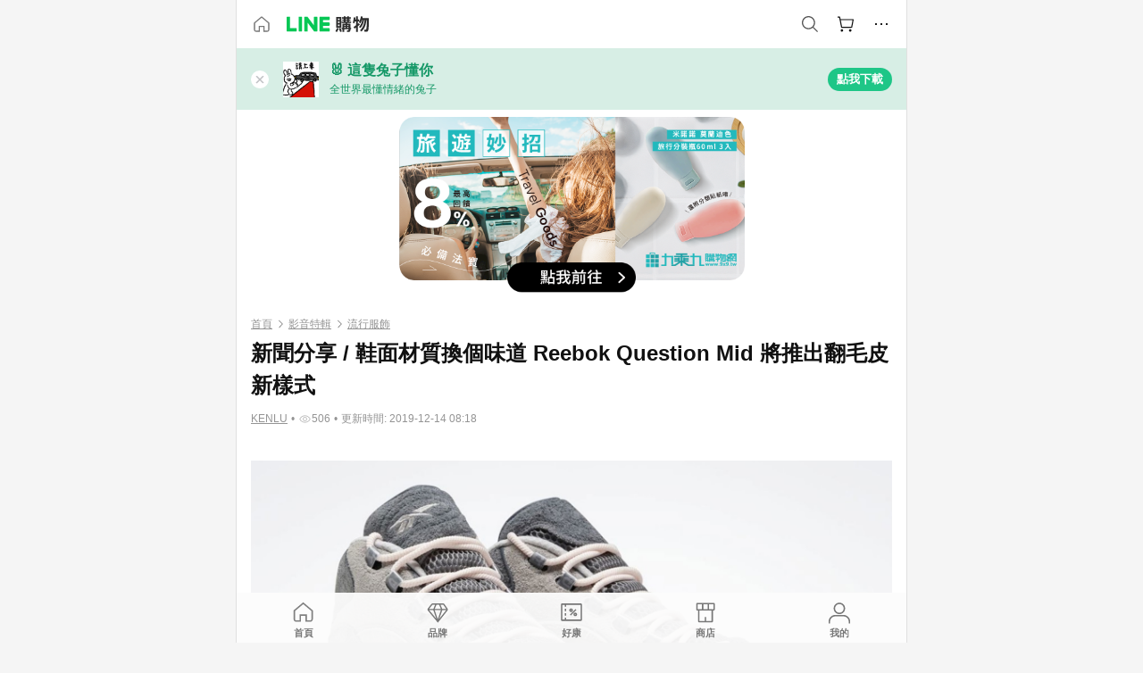

--- FILE ---
content_type: text/html;charset=utf-8
request_url: https://buy.line.me/u/article/128886
body_size: 36101
content:
<!DOCTYPE html><html  lang="zh-Hant" class="chrome"><head><meta charset="utf-8">
<meta name="viewport" content="width=device-width, initial-scale=1.0, maximum-scale=1.0, user-scalable=0, viewport-fit=cover">
<title>新聞分享 &#x2F; 鞋面材質換個味道 Reebok Question Mid 將推出翻毛皮新樣式 | LINE購物</title>
<link rel="preconnect" href="https://shopping.line-scdn.net">
<link rel="preconnect" href="https://obs.line-scdn.net">
<link rel="preconnect" href="https://buy-obs.line-scdn.net">
<link integrity="sha384-RRbhlMlOgLB9ZDHCBHLAd7vR3y6cAMI5qlt1Lf4stEpK5p86whH24fMxQuIlWAmr" rel="stylesheet" href="/assets/style.B5luz4J9.css" crossorigin>
<link rel="preload" as="image" href="https://buy-obs.line-scdn.net/0hM60qpo3eEhkNCA0iZ4BtTl5cHnlyJgkbZDYNYXpTTWBzTQ9NYwsiJ3sLL2FeUS4MSjEhd3hXPCpbZzVHWhw2f0ltO2lLZBAJTm0AIkBDMylcTS0TYQtcOQ/w674">
<link rel="preload" as="image" href="https://buy-obs.line-scdn.net/0hqWJQF_2wLnh3KDF3uJVRLyR8IhgIBjV6HhYxAABzcUklbRppHig0WC10NQExQzB2MBEdFgJ3AEshRwkmIDwKHjNNBwgKfiB3NDggXjpjFEgxUxlyGytgWA">
<link integrity="sha384-H06V2BNTmfZObEaPR1ALgzdp1WP75mdyYCQ1DzzwQxnqMygAkXNZTZihs8YbJHct" rel="modulepreload" as="script" crossorigin href="/assets/D9QUfhx1.js">
<link integrity="sha384-z8fdcEs82Z9VbHdlohRAbWwrZbuOZ1FZWE0BeAnWajfO+Kln0OfcwCVEhfeLl7FJ" rel="modulepreload" as="script" crossorigin href="/assets/CJifafDl.js">
<link integrity="sha384-a5DhjFr3Zt+AB69DDEUgQaZGrSBkDcC/UaoAN0PZfDPKOw36jhNnFETITc6rg2KB" rel="modulepreload" as="script" crossorigin href="/assets/Cj9m00Sk.js">
<link integrity="sha384-bol/in5OxQvSQY7ekZ8/9EsH1eBxfzF68SLTHcL5gaPdD59UMf3ARNYpSFoz/qTr" rel="modulepreload" as="script" crossorigin href="/assets/DGWD9lq7.js">
<link integrity="sha384-dV3ipIo74n66L/M3nPQSXlooqTpw2pruwUQywAnkWBP8ir3lK6GKA6L+Yz8n2ZgE" rel="modulepreload" as="script" crossorigin href="/assets/DVGiHgXI.js">
<link integrity="sha384-6iL0BkBAjdLvaYZLXJT56wPZeAnHTprgC/L3jLy86HpOPaazaBfa/TuBT8Ag86hu" rel="modulepreload" as="script" crossorigin href="/assets/BJkOi6t4.js">
<link integrity="sha384-w5vEkeCoKOkEYpTDv5MC4VpbMlTGTLMZk1NW0QP64jhwRa1/KkeuCgVV1R0NnaLI" rel="modulepreload" as="script" crossorigin href="/assets/D1yNY8SZ.js">
<link integrity="sha384-VrduCxmz1e04vHpq9wP2YP49wPtLchFeebyot+D1JiRJPtEyRzRaxZsu+zXGCG/b" rel="modulepreload" as="script" crossorigin href="/assets/BrPHMzF7.js">
<link integrity="sha384-dOQ4cuo5cHQSrcak4dYJkcOtRulM6EOMBZlB152oRZSTsg7r6PTFpJofohPmWp7f" rel="modulepreload" as="script" crossorigin href="/assets/34TD_PPe.js">
<link integrity="sha384-1zdu/GiWiASSYFj0Dtv29ME0tZHGeeL3C1O4UdmJtRyZH56LwhzM3CQhvKZ5O7UM" rel="modulepreload" as="script" crossorigin href="/assets/HV3D5lod.js">
<link integrity="sha384-mLgTZYoRV69m7DsvOWcBUIOEcguI8RaMgoQJujymdHqYvV8ctVp5YyYGPyp/jYge" rel="modulepreload" as="script" crossorigin href="/assets/BHw9w9sM.js">
<link integrity="sha384-VbO4+EFwpYmyYLskueBKrF61TpEIlcIc2y91YEhf5Cq6Rh7WjfEXySry2BFo1DPh" rel="modulepreload" as="script" crossorigin href="/assets/4KTPYc66.js">
<link integrity="sha384-EM/+MD8vUfFdk4mR7a11+1YFWJIMtInKiICSirpJWbu0Gm8PFPJGJ3uPjIvAjl5Y" rel="modulepreload" as="script" crossorigin href="/assets/A7pdzCvD.js">
<link integrity="sha384-S0jPJg5fN7el1yK3WyUBdRWW81TxfGcUjIL7saKxD2V1F434nDt8tdKKIwjWSqMx" rel="modulepreload" as="script" crossorigin href="/assets/BrtczYKr.js">
<link integrity="sha384-6hh+pAb+yyz6a+fmOL0h7Pv7sO5y0bEF2wRPiUr3M8avWrxUrBgUQYdfIUrP5Ex1" rel="modulepreload" as="script" crossorigin href="/assets/Du-0PFd_.js">
<link integrity="sha384-xZuwEwoZSK1dzeLTy9jUxmLw22sryhCrirMq/+eVfPt6qwKDNE3rhB5v6M/eXFmL" rel="modulepreload" as="script" crossorigin href="/assets/CQy-4ooD.js">
<link integrity="sha384-F85Xa+LiPmOQHfmQWKhAXI//6iZTArcngkzjdc/e29w2RRhdb8NsP4z+GGp2iO5g" rel="modulepreload" as="script" crossorigin href="/assets/DsapwRds.js">
<link integrity="sha384-MZxJMoJH75/+Ojx4ki0Rg5IBlsvw10qNG8wukyCoMjWiIYjTTIGjDcQfr5vsO/7L" rel="modulepreload" as="script" crossorigin href="/assets/BWo-x0dm.js">
<link integrity="sha384-c88OqDlnmkOIrBYB0ixNHoJ9zQbGG432CB+EUJluRi5PXeQSMUrDCOIVOWxStqSC" rel="modulepreload" as="script" crossorigin href="/assets/DsY3ErVd.js">
<link integrity="sha384-R2uemmMprejZTymIYv799LLvDddleKNpoQr1US4o9CQI1KPy4IPmGsZy1I0dD/Ev" rel="modulepreload" as="script" crossorigin href="/assets/o7ptzxnM.js">
<link integrity="sha384-3UgAIMbp/i9EWqHC6X0KYsict/tbJOxHUvb/EPIvnxOH0sReXdRqjzbgq9wve1x9" rel="modulepreload" as="script" crossorigin href="/assets/BZNRx2a0.js">
<link integrity="sha384-imxoVQatFQySdhkpGKOx9C3XMY+3sVvP+mn53M0kvdEBWFA7JzoYJrZCWVFblrX3" rel="modulepreload" as="script" crossorigin href="/assets/BWJ8-D_Z.js">
<link integrity="sha384-QY6KFXCSiGNJvNHHjawqwYFgK7SWqVzkzwAyp6uEru3yhnTyLlbo+YSc81t3hRHr" rel="modulepreload" as="script" crossorigin href="/assets/CYSgxFDa.js">
<link integrity="sha384-qkKK9RddPtkxUl6BT5s3lNEwfvEZKTINxHODJkRhqRfO/NiD27SwpCCIcexrRBjT" rel="modulepreload" as="script" crossorigin href="/assets/CZ8YDmcD.js">
<link integrity="sha384-TODUeNZYB3xbwt9u9enNFiZAJ+O/oQ3ORI9r87TdfeNNUUaYsZ/mM+IXr7EAJozy" rel="modulepreload" as="script" crossorigin href="/assets/E0o6eEkK.js">
<link integrity="sha384-KhdHNkB/z6A82DxjBraHuK15qkLW7vRvM4wIJkq0IrpI/e3T5OO6nQSuyhyyx2Yz" rel="modulepreload" as="script" crossorigin href="/assets/CR3ZZVxl.js">
<link integrity="sha384-VN/UOJ9RdgLZg/riaCSfqUeKsnQNPJqX8bSpne8RvZX+S3c5xBFTxFbJkyMSTl4I" rel="modulepreload" as="script" crossorigin href="/assets/Dhb4eMQa.js">
<link integrity="sha384-EO4RBbWflZocxHnPWPyCgouLkUSRoubopJinPcQDmLUs5gY89Q6AUbPm219LpmK/" rel="modulepreload" as="script" crossorigin href="/assets/CkQtSve9.js">
<link integrity="sha384-JWp8EDuXMXRZa6oPTX2qwskTkCJVx1IvLKU9HE1GhVJHyM+8Uqr/SE6ziaXkHCKf" rel="modulepreload" as="script" crossorigin href="/assets/BBxw-wTK.js">
<link integrity="sha384-GOrpi3/DfL+KvKPYtLw5Axp+IYKjC8MToFgSJATNt1ni5eBBNbeeGLD+Httj9D8f" rel="modulepreload" as="script" crossorigin href="/assets/323QMO3N.js">
<link integrity="sha384-M7TD9xcdfL/1Jbq6VCJlgpXoZ9mMRHBztWU8VdxeCyAbqy0wcO2u3BA5k12EvGx7" rel="modulepreload" as="script" crossorigin href="/assets/DmXlBVQ1.js">
<link integrity="sha384-/U9bFvoGqpQln5IycBykoazbpJ6XvexTOzQnmCLRGABKYsBiaDd0gQgGiyt6+1Dl" rel="modulepreload" as="script" crossorigin href="/assets/BkklNQKw.js">
<link integrity="sha384-XhsVRS6NqRQjhvJ3IGRwnX2M0lbru+M9Jpw4KMcJETMu5Co4H8GO+G9++KIzwB58" rel="modulepreload" as="script" crossorigin href="/assets/BbeRj8oU.js">
<script src="https://static.line-scdn.net/liff/edge/2/sdk.js" defer data-hid="liff"></script>
<link rel="prefetch" as="image" type="image/png" href="/assets/ico-AIPrice--light.DBIYnsEs.png">
<link rel="prefetch" as="image" type="image/png" href="/assets/ico-AIPrice--dark.C7eYdi9Z.png">
<link rel="prefetch" as="image" type="image/png" href="/assets/ico-social108-line.Kg5Ad751.png">
<link rel="prefetch" as="image" type="image/png" href="/assets/ico-social108-fb.t9leBe85.png">
<link rel="prefetch" as="image" type="image/png" href="/assets/ico-social108-url.k_GOwe6c.png">
<link rel="prefetch" as="image" type="image/svg+xml" href="/assets/ico-navbar-home--black.rvetcKm_.svg">
<link rel="prefetch" as="image" type="image/svg+xml" href="/assets/ico-glass.B9b_u7qf.svg">
<link rel="prefetch" as="image" type="image/svg+xml" href="/assets/ico-product-like--black.R8gay-KN.svg">
<link rel="prefetch" as="image" type="image/svg+xml" href="/assets/ico-clock.CRfZodhE.svg">
<link rel="prefetch" as="image" type="image/png" href="/assets/favorite_img1.Dpi7Wrpc.png">
<link rel="prefetch" as="image" type="image/png" href="/assets/img-shoppingCart.2pyXJ4-e.png">
<link rel="prefetch" as="image" type="image/svg+xml" href="/assets/loading.D9q3AnIC.svg">
<link rel="prefetch" as="image" type="image/svg+xml" href="/assets/loading_big.Cu1Hp-nL.svg">
<link rel="prefetch" as="image" type="image/svg+xml" href="/assets/loading_white.CPnzDYu_.svg">
<link rel="prefetch" as="image" type="image/svg+xml" href="/assets/loading_white_big.BWd4BJ3W.svg">
<link rel="prefetch" as="image" type="image/png" href="/assets/img-error.DwjqFPrn.png">
<link rel="prefetch" as="image" type="image/png" href="/assets/img-priceTrackerTutorial--step1.CCKIm-vN.png">
<link rel="prefetch" as="image" type="image/png" href="/assets/img-priceTrackerTutorial--step2.DYym_dnR.png">
<link rel="prefetch" as="image" type="image/png" href="/assets/img-priceTrackerTutorial--step3.BYe8Y216.png">
<link rel="prefetch" as="image" type="image/png" href="/assets/img-priceTrackerTutorial--step4.C4vthmjI.png">
<link rel="prefetch" as="image" type="image/png" href="/assets/img-tips-transferinfo.ElFsZNPa.png">
<link rel="prefetch" as="image" type="image/png" href="/assets/ico-tutorial-linepoints.DxmGtkDv.png">
<link rel="prefetch" as="image" type="image/png" href="/assets/ico-tutorial-lowprice.BY6GCV4e.png">
<link rel="prefetch" as="image" type="image/png" href="/assets/ico-tutorial-savemoney.DuUdrL5v.png">
<link rel="prefetch" as="image" type="image/png" href="/assets/ico-tutorial-benefit.T1eTBBAv.png">
<link rel="prefetch" as="image" type="image/png" href="/assets/img-linepoint-step1.BQkKHcGR.png">
<link rel="prefetch" as="image" type="image/png" href="/assets/img-linepoint-step2.DoDZehq4.png">
<link rel="prefetch" as="image" type="image/png" href="/assets/img-linepoint-step3.DqhkqNI8.png">
<link rel="prefetch" as="image" type="image/png" href="/assets/img-tutorial-angpauinfo.C691D31o.png">
<link rel="prefetch" as="image" type="image/png" href="/assets/img-angpau-step1.Choa-Nah.png">
<link rel="prefetch" as="image" type="image/png" href="/assets/img-angpau-step2.fOOUmOrQ.png">
<link rel="prefetch" as="image" type="image/png" href="/assets/img-angpau-step3.DXVOzogX.png">
<link rel="prefetch" as="image" type="image/png" href="/assets/img-angpau-step4.hBrkGnJz.png">
<link rel="prefetch" as="image" type="image/png" href="/assets/ico-tutorialHongbao.DGh0-HQ3.png">
<link rel="prefetch" as="image" type="image/png" href="/assets/img-tutorial-missioninfo.C-SATwqO.png">
<link rel="prefetch" as="image" type="image/png" href="/assets/ico-tutorialMission.DfTvKlPf.png">
<link rel="prefetch" as="image" type="image/png" href="/assets/img-tips-quota.VCNhqGxs.png">
<link rel="prefetch" as="image" type="image/png" href="/assets/img-tutorial-monthlybuyinfo.BOFEwRbW.png">
<link rel="prefetch" as="image" type="image/png" href="/assets/ico-tutorial-monthlybuyCart.qZCLjCL2.png">
<link rel="prefetch" as="image" type="image/png" href="/assets/ico-tutorial-monthlybuyCheck.CUtUT1Rq.png">
<link rel="prefetch" as="image" type="image/png" href="/assets/img-monthlybuy-step1.cqlPuECQ.png">
<link rel="prefetch" as="image" type="image/png" href="/assets/img-monthlybuy-step2.BDi3eOp1.png">
<link rel="prefetch" as="image" type="image/png" href="/assets/img-monthlybuy-step3.D7J2Pm6_.png">
<link rel="prefetch" as="image" type="image/png" href="/assets/img-monthlybuy-step4.D0_Dqac8.png">
<link rel="prefetch" as="image" type="image/png" href="/assets/ico-tutorialMonthlybuy.K1GCo0qF.png">
<link rel="prefetch" as="image" type="image/png" href="/assets/ico-tutorial-priviledge1.xvbEMEh0.png">
<link rel="prefetch" as="image" type="image/png" href="/assets/ico-tutorial-priviledge2.CCgQq_9g.png">
<link rel="prefetch" as="image" type="image/png" href="/assets/ico-tutorial-priviledge3.C4Z4uf-h.png">
<link rel="prefetch" as="image" type="image/png" href="/assets/ico-tutorial-priviledge4.DSyXnJ5T.png">
<link rel="prefetch" as="image" type="image/png" href="/assets/img-tutorial-passportinfo.BzBrDoPg.png">
<link rel="prefetch" as="image" type="image/png" href="/assets/ico-tutorialPassport.CKyw9_Hr.png">
<link rel="prefetch" as="image" type="image/svg+xml" href="/assets/img-unrecognizableProductDefault.CyRpUHyn.svg">
<link rel="prefetch" as="image" type="image/svg+xml" href="/assets/img-noCopMerchantDefault.DIDmNaBz.svg">
<link rel="prefetch" as="image" type="image/png" href="/assets/og_image.Dc0El0ue.png">
<link rel="prefetch" as="image" type="image/png" href="/assets/favicon-32x32.CERNqo6f.png">
<link rel="prefetch" as="image" type="image/png" href="/assets/favicon-16x16.DsIZ3wwF.png">
<link rel="prefetch" as="image" type="image/x-icon" href="/assets/favicon.CW2t5flA.ico">
<link rel="prefetch" as="image" type="image/png" href="/assets/apple-touch-icon.BVJpEzX5.png">
<link rel="prefetch" as="image" type="image/svg+xml" href="/assets/safari-pinned-tab.Bfe6lB9P.svg">
<link rel="prefetch" as="image" type="image/svg+xml" href="/assets/badge-parity.DoTzVVDB.svg">
<link rel="prefetch" as="image" type="image/svg+xml" href="/assets/badge-fresh.C0DVF-gn.svg">
<link rel="prefetch" as="image" type="image/svg+xml" href="/assets/badge-newStore.Cg1pHwnu.svg">
<link rel="prefetch" as="image" type="image/svg+xml" href="/assets/badge-ranking.Bk2qrM48.svg">
<link rel="prefetch" as="image" type="image/svg+xml" href="/assets/badge-rush.BTygeurn.svg">
<link rel="prefetch" as="image" type="image/svg+xml" href="/assets/badge-hotSearch.BNmm1d9W.svg">
<link rel="prefetch" as="image" type="image/svg+xml" href="/assets/badge-recommendation.CkDV9CeC.svg">
<link rel="prefetch" as="image" type="image/svg+xml" href="/assets/badge-showLowerPrice.VgEbcxW2.svg">
<link rel="prefetch" as="image" type="image/png" href="/assets/img-angpauCircle.zsfDvmnf.png">
<link rel="prefetch" as="image" type="image/svg+xml" href="/assets/ico-shoppingNoteEntry-default--black.DD5vC7JS.svg">
<link rel="prefetch" as="image" type="image/svg+xml" href="/assets/ico-shoppingNoteEntry-default--white.O30l9mZp.svg">
<link rel="prefetch" as="image" type="image/svg+xml" href="/assets/ico-shoppingBag.kJOU3R3r.svg">
<link rel="prefetch" as="image" type="image/svg+xml" href="/assets/ico-shoppingNote.CYf5R6p8.svg">
<link rel="prefetch" as="image" type="image/svg+xml" href="/assets/img-logo--colorful.D_usoKOi.svg">
<link rel="prefetch" as="image" type="image/svg+xml" href="/assets/ico-arrow--leftBlack.CnoHEo6X.svg">
<link rel="prefetch" as="image" type="image/svg+xml" href="/assets/ico-outlined-homepageBlack.D_Bu0PkT.svg">
<link rel="prefetch" as="image" type="image/svg+xml" href="/assets/ico-bell--black.rDjO1CtY.svg">
<link rel="prefetch" as="image" type="image/svg+xml" href="/assets/ico-cartDarkGray.B0_Zm9Er.svg">
<link rel="prefetch" as="image" type="image/svg+xml" href="/assets/ico-glassDeepGrey.4HBuXfpO.svg">
<link rel="prefetch" as="image" type="image/svg+xml" href="/assets/ico-menu--black.DIw2ISWO.svg">
<link rel="prefetch" as="image" type="image/svg+xml" href="/assets/ico-close--black.C0D_WCjI.svg">
<link rel="prefetch" as="image" type="image/svg+xml" href="/assets/ico-barcodeBlack.EMGqZUEa.svg">
<link rel="prefetch" as="image" type="image/svg+xml" href="/assets/img-logo--white.ws-OQZLF.svg">
<link rel="prefetch" as="image" type="image/svg+xml" href="/assets/ico-arrow--leftWhite2.DisqKg3Y.svg">
<link rel="prefetch" as="image" type="image/svg+xml" href="/assets/ico-outlined-homepageWhite.0N_nKCXb.svg">
<link rel="prefetch" as="image" type="image/svg+xml" href="/assets/ico-bell--white.As7mgZX1.svg">
<link rel="prefetch" as="image" type="image/svg+xml" href="/assets/ico-cart.BCosiCm-.svg">
<link rel="prefetch" as="image" type="image/svg+xml" href="/assets/ico-glassWhite.DjoHr4D6.svg">
<link rel="prefetch" as="image" type="image/svg+xml" href="/assets/ico-menu--white.D5XWMDLz.svg">
<link rel="prefetch" as="image" type="image/svg+xml" href="/assets/ico-close--white.BH9pt9aA.svg">
<link rel="prefetch" as="image" type="image/svg+xml" href="/assets/ico-barcodeWhite.9e_7wgQd.svg">
<link rel="prefetch" as="image" type="image/svg+xml" href="/assets/ico-close--button.DlQeO4mx.svg">
<link rel="prefetch" as="image" type="image/png" href="/assets/ico-goUp.9ngTY99_.png">
<link rel="prefetch" as="image" type="image/svg+xml" href="/assets/ico-navbar-home.pTdx6kH8.svg">
<link rel="prefetch" as="image" type="image/svg+xml" href="/assets/ico-navbar-homeOn.BXKY35o-.svg">
<link rel="prefetch" as="image" type="image/svg+xml" href="/assets/ico-navbar-brand.DSm8Mb_j.svg">
<link rel="prefetch" as="image" type="image/svg+xml" href="/assets/ico-navbar-brandOn.BGbRYYkS.svg">
<link rel="prefetch" as="image" type="image/svg+xml" href="/assets/ico-navbar-benefit.CVpFf2LJ.svg">
<link rel="prefetch" as="image" type="image/svg+xml" href="/assets/ico-navbar-benefitOn.CMjzQK5w.svg">
<link rel="prefetch" as="image" type="image/svg+xml" href="/assets/ico-navbar-special.Bv7eUmCf.svg">
<link rel="prefetch" as="image" type="image/svg+xml" href="/assets/ico-navbar-specialOn.CA8QWgEz.svg">
<link rel="prefetch" as="image" type="image/svg+xml" href="/assets/ico-navbar-account.D_JBbAaL.svg">
<link rel="prefetch" as="image" type="image/svg+xml" href="/assets/ico-navbar-accountOn.lN8Sl9dl.svg">
<link rel="prefetch" as="image" type="image/svg+xml" href="/assets/img-recommend.KMJbq0_8.svg">
<link rel="prefetch" as="image" type="image/svg+xml" href="/assets/img-totop.B59KCYmN.svg">
<link rel="prefetch" as="image" type="image/svg+xml" href="/assets/ico-arrow--left777777.CiUgt2Xu.svg">
<link rel="prefetch" as="image" type="image/png" href="/assets/ico-social50-line.BRshQTKT.png">
<link rel="prefetch" as="image" type="image/png" href="/assets/ico-social50-fb.BBsgz-Qv.png">
<link rel="prefetch" as="image" type="image/png" href="/assets/ico-social50-url.CMtwK1k1.png">
<link rel="prefetch" as="image" type="image/png" href="/assets/ico-social72-line.BEYufS0u.png">
<link rel="prefetch" as="image" type="image/png" href="/assets/ico-social72-fb.CngPcpDD.png">
<link rel="prefetch" as="image" type="image/png" href="/assets/ico-social72-url.BsnljhuG.png">
<link rel="prefetch" as="image" type="image/svg+xml" href="/assets/ico-ok.Bx9Y-ieW.svg">
<link rel="prefetch" as="image" type="image/svg+xml" href="/assets/ico-okOn.CVd3fBBN.svg">
<link rel="prefetch" as="image" type="image/svg+xml" href="/assets/ico-check-green.BLcA-ro-.svg">
<link rel="prefetch" as="image" type="image/png" href="/assets/favorite_bg.BuLA8s9V.png">
<link rel="prefetch" as="image" type="image/svg+xml" href="/assets/ico-checkedWhite.CSrkc97X.svg">
<link rel="prefetch" as="image" type="image/svg+xml" href="/assets/ico-checkedGray.Tvl1Ks0l.svg">
<link rel="prefetch" as="image" type="image/svg+xml" href="/assets/ico-loading--white.5G4YHqfR.svg">
<link rel="prefetch" as="image" type="image/svg+xml" href="/assets/ico-arrow--right.CNWSdj0U.svg">
<link rel="prefetch" as="image" type="image/svg+xml" href="/assets/ico-cartOrange.BJckGTg5.svg">
<link rel="prefetch" as="image" type="image/svg+xml" href="/assets/ico-shop--white.DULimFDL.svg">
<link rel="prefetch" as="image" type="image/png" href="/assets/img-AIpriceWithSpotLight.hjXHnhT5.png">
<link rel="prefetch" as="image" type="image/svg+xml" href="/assets/ico-calendarWhite.B-rHPhUf.svg">
<link rel="prefetch" as="image" type="image/svg+xml" href="/assets/ico-settingPriceAlertBell--white.CWhCFx-a.svg">
<link rel="prefetch" as="image" type="image/svg+xml" href="/assets/ico-arrow--rightGray.CoWdCWie.svg">
<link rel="prefetch" as="image" type="image/svg+xml" href="/assets/ico-point--green.C6QozQX8.svg">
<link rel="prefetch" as="image" type="image/svg+xml" href="/assets/ico-point--gray.CwT7ymaW.svg">
<link rel="prefetch" as="image" type="image/svg+xml" href="/assets/img-radarGreen.CN93xa6Z.svg">
<link rel="prefetch" as="image" type="image/svg+xml" href="/assets/ico-cancel--grey.y20wjKk9.svg">
<link rel="prefetch" as="image" type="image/svg+xml" href="/assets/ico-arrow--downGreen.DamuGg1d.svg">
<link rel="prefetch" as="image" type="image/svg+xml" href="/assets/ico-issueBlue.Cv_EvCnD.svg">
<link rel="prefetch" as="image" type="image/svg+xml" href="/assets/ico-settingPriceAlertBell--green.DGhGrK5M.svg">
<link rel="prefetch" as="image" type="image/svg+xml" href="/assets/ico-arrow--rightBlack.C_lxOHQh.svg">
<link rel="prefetch" as="image" type="image/svg+xml" href="/assets/ico-questionMarkGrey.EX5aKzhd.svg">
<link rel="prefetch" as="image" type="image/svg+xml" href="/assets/ico-point--white.DiQtpN6g.svg">
<link rel="prefetch" as="image" type="image/svg+xml" href="/assets/img-presentBox--green.TVcvGSjo.svg">
<link rel="prefetch" as="image" type="image/svg+xml" href="/assets/ico-exclamation-green.C22jQFzh.svg">
<link rel="prefetch" as="image" type="image/png" href="/assets/img-tutorial-newbuyerAngpau.IQc2VBXm.png">
<link rel="prefetch" as="image" type="image/png" href="/assets/ico-tutorial-newbuyerAngpau.BF2RphfN.png">
<link rel="prefetch" as="image" type="image/svg+xml" href="/assets/ico-arrow--downGreyLight.-PxCy2F4.svg">
<link rel="prefetch" as="image" type="image/png" href="/assets/img-tutorial-bannerLinepoint.DSRIAVpU.png">
<link rel="prefetch" as="image" type="image/svg+xml" href="/assets/ico-arrow--downGreyDeep.Dy_jgCzs.svg">
<link rel="prefetch" as="image" type="image/png" href="/assets/img-tutorialTopimg.BVwuYd1V.png">
<link rel="prefetch" as="image" type="image/svg+xml" href="/assets/ico-trashCanRed.DFMeqfHR.svg">
<link rel="prefetch" as="image" type="image/svg+xml" href="/assets/img-loading.DAd8vyWK.svg">
<link rel="prefetch" as="image" type="image/svg+xml" href="/assets/ico-photo000000.5FvFntbr.svg">
<link rel="prefetch" as="image" type="image/svg+xml" href="/assets/ico-pen000000.DBRHNis3.svg">
<link rel="prefetch" as="image" type="image/svg+xml" href="/assets/ico-tag000000.Denfp1DR.svg">
<link rel="prefetch" as="image" type="image/svg+xml" href="/assets/ico-dollar000000.BBxnChPV.svg">
<link rel="prefetch" as="image" type="image/svg+xml" href="/assets/ico-cancelWhiteA20.6tHz8eS3.svg">
<link rel="prefetch" as="image" type="image/svg+xml" href="/assets/ico-arrow--down111111bold.DB1gtSeb.svg">
<link rel="prefetch" as="image" type="image/svg+xml" href="/assets/ico-exclamationMarkGrey.CEgQ3w61.svg">
<link rel="prefetch" as="image" type="image/svg+xml" href="/assets/ico-creditCard.MO3Wkm5M.svg">
<link rel="prefetch" as="image" type="image/svg+xml" href="/assets/ico-user.D7s6ESw9.svg">
<link rel="prefetch" as="image" type="image/svg+xml" href="/assets/ico-coinBlack.Ct9QrHk9.svg">
<link rel="prefetch" as="image" type="image/svg+xml" href="/assets/ico-couponPercentage.CIm48I56.svg">
<link rel="prefetch" as="image" type="image/svg+xml" href="/assets/ico-signIn.RQuDDcX3.svg">
<link rel="prefetch" as="image" type="image/svg+xml" href="/assets/ico-lineDelima._tfoT26-.svg">
<link rel="prefetch" as="image" type="image/svg+xml" href="/assets/ico-creditCardWhite.BkVg_c6S.svg">
<link rel="prefetch" as="image" type="image/svg+xml" href="/assets/ico-userWhite.IJSphSZp.svg">
<link rel="prefetch" as="image" type="image/svg+xml" href="/assets/ico-coinWhite.t-RxNaGa.svg">
<link rel="prefetch" as="image" type="image/svg+xml" href="/assets/ico-couponPercentageWhite.CD6BGOfi.svg">
<link rel="prefetch" as="image" type="image/svg+xml" href="/assets/ico-signInWhite.EeTUhtJC.svg">
<link rel="prefetch" as="image" type="image/svg+xml" href="/assets/ico-lineDelimaWhite.Y-PHdCqD.svg">
<link rel="prefetch" as="image" type="image/svg+xml" href="/assets/ico-uploadImage1EC687.DaaQVrkB.svg">
<link rel="prefetch" as="image" type="image/svg+xml" href="/assets/img-notebannerBg.CsLcSsSa.svg">
<link rel="prefetch" as="image" type="image/svg+xml" href="/assets/ico-shoppingNoteBlack.BzRwSPw5.svg">
<link rel="prefetch" as="image" type="image/svg+xml" href="/assets/ico-pen949494.BZVhkxZe.svg">
<link rel="prefetch" as="image" type="image/svg+xml" href="/assets/ico-outlink111111.DD33-WtY.svg">
<link rel="prefetch" as="image" type="image/svg+xml" href="/assets/ico-arrow--right111111.q8YJKxfQ.svg">
<link rel="prefetch" as="image" type="image/svg+xml" href="/assets/ico-plus111111.m8dDflS3.svg">
<link rel="prefetch" as="image" type="image/svg+xml" href="/assets/ico-plusc8c8c8.Wh1N6N8x.svg">
<link rel="prefetch" as="image" type="image/svg+xml" href="/assets/ico-angpau.T5T0hVop.svg">
<link rel="prefetch" as="image" type="image/svg+xml" href="/assets/ico-angpauMonochrome.DhKf0X6A.svg">
<link rel="prefetch" as="image" type="image/svg+xml" href="/assets/ico-rewardMission.CqGtjBsp.svg">
<link rel="prefetch" as="image" type="image/svg+xml" href="/assets/icon_missionDisable.BO9SDy4V.svg">
<link rel="prefetch" as="image" type="image/svg+xml" href="/assets/ico-penC8C8C8.Do7VrS4u.svg">
<link rel="prefetch" as="image" type="image/svg+xml" href="/assets/ico-okFF5B57.ClNzYsMv.svg">
<link rel="prefetch" as="image" type="image/png" href="/assets/bg-hotSearch-right.DrLYAb6T.png">
<link rel="prefetch" as="image" type="image/png" href="/assets/bg-hotSearch-left.BPZujni4.png">
<link rel="prefetch" as="script" crossorigin href="/assets/URHNVWlD.js">
<link rel="prefetch" as="script" crossorigin href="/assets/BGuUxEhy.js">
<link rel="prefetch" as="script" crossorigin href="/assets/ubTdzax2.js">
<link rel="prefetch" as="script" crossorigin href="/assets/DayJJwqV.js">
<link rel="prefetch" as="script" crossorigin href="/assets/BXZcsJlh.js">
<link rel="prefetch" as="script" crossorigin href="/assets/D6dj2eE7.js">
<link rel="prefetch" as="script" crossorigin href="/assets/BcAaGpei.js">
<link rel="prefetch" as="script" crossorigin href="/assets/D1aqi_NQ.js">
<link rel="prefetch" as="script" crossorigin href="/assets/BNF_aRAY.js">
<link rel="prefetch" as="script" crossorigin href="/assets/CK3-thgt.js">
<link rel="prefetch" as="image" type="image/png" href="/assets/lineShopping.CY-UF2uq.png">
<link rel="prefetch" as="image" type="image/svg+xml" href="/assets/ico-viewcount.DFLUn_Iz.svg">
<link rel="prefetch" as="image" type="image/svg+xml" href="/assets/ico-arrow--rightGrayBold.D4AV8bOv.svg">
<link rel="prefetch" as="image" type="image/png" href="/assets/badge-bestTiming.CXJDr1_1.png">
<link rel="prefetch" as="image" type="image/svg+xml" href="/assets/ico-bell--grey.CVZtyURQ.svg">
<link rel="prefetch" as="image" type="image/svg+xml" href="/assets/ico-bell--green.BjLIXZQX.svg">
<link rel="prefetch" as="image" type="image/gif" href="/assets/img-badgeBg.GFu2V2pV.gif">
<link rel="prefetch" as="image" type="image/png" href="/assets/ico-entryAngpau.BY7xqj1H.png">
<link rel="prefetch" as="image" type="image/png" href="/assets/ico-entryFirstTimerBuy.CSKtfg0q.png">
<link rel="prefetch" as="image" type="image/png" href="/assets/ico-entryRegularShopping.iBG3AS9F.png">
<link rel="prefetch" as="image" type="image/png" href="/assets/rank_1.DGWx_WX6.png">
<link rel="prefetch" as="image" type="image/png" href="/assets/rank_2.BZoQ1Ylf.png">
<link rel="prefetch" as="image" type="image/png" href="/assets/rank_3.D4miq1ro.png">
<link rel="prefetch" as="image" type="image/png" href="/assets/rank_4.CZlnCNsm.png">
<link rel="prefetch" as="image" type="image/png" href="/assets/rank_5.CHTRhhzc.png">
<link rel="prefetch" as="image" type="image/png" href="/assets/rank_6.xT_aAa5U.png">
<link rel="prefetch" as="image" type="image/png" href="/assets/rank_7.BhBPxHHN.png">
<link rel="prefetch" as="image" type="image/png" href="/assets/rank_8.BWY3qQi4.png">
<link rel="prefetch" as="image" type="image/png" href="/assets/rank_9.CX4IY0_P.png">
<link rel="prefetch" as="image" type="image/png" href="/assets/rank_10.ByWKecS-.png">
<link rel="prefetch" as="image" type="image/png" href="/assets/badge-waitBePaid.D6A37hwP.png">
<link rel="prefetch" as="image" type="image/svg+xml" href="/assets/badge-commercial.DH5N_pEF.svg">
<link rel="prefetch" as="image" type="image/svg+xml" href="/assets/ico-fire.DUEfKXq5.svg">
<link rel="prefetch" as="image" type="image/png" href="/assets/ico-cart-like--heartbeat.BhSG233-.png">
<link rel="prefetch" as="image" type="image/png" href="/assets/ico-product-like--heartbeat.DLzkncHw.png">
<link rel="prefetch" as="image" type="image/svg+xml" href="/assets/ico-shoppingNoteB7B7B7.BhHnpug5.svg">
<link rel="prefetch" as="image" type="image/svg+xml" href="/assets/ico-shoppingNote--selected.DZluD8K6.svg">
<link rel="prefetch" as="image" type="image/svg+xml" href="/assets/ico-shoppingNote777777.CblRvGvO.svg">
<link rel="prefetch" as="image" type="image/svg+xml" href="/assets/ico-product-like.xTa1aUAx.svg">
<link rel="prefetch" as="image" type="image/svg+xml" href="/assets/ico-product-liked.CuLQs_Nv.svg">
<link rel="prefetch" as="image" type="image/svg+xml" href="/assets/ico-product-like--white.D0MeNH-k.svg">
<link rel="prefetch" as="image" type="image/svg+xml" href="/assets/ico-cartGray.CWkBJ-Sp.svg">
<link rel="prefetch" as="image" type="image/svg+xml" href="/assets/ico-cartBlack--bottom.BUej1hUO.svg">
<link rel="prefetch" as="image" type="image/svg+xml" href="/assets/ico-cartOrange--bottom.B5ZBhwRt.svg">
<link rel="prefetch" as="image" type="image/svg+xml" href="/assets/badge-store--boxType.B9MdYrIc.svg">
<link rel="prefetch" as="image" type="image/svg+xml" href="/assets/badge-store.BxS3T5LF.svg">
<link rel="prefetch" as="image" type="image/svg+xml" href="/assets/badge-gift--boxType.D_d51sJ0.svg">
<link rel="prefetch" as="image" type="image/svg+xml" href="/assets/badge-gift.S-K2wspb.svg">
<link rel="prefetch" as="image" type="image/svg+xml" href="/assets/ico-shoppingLens.oyB_I5Qj.svg">
<link rel="prefetch" as="image" type="image/png" href="/assets/img-shoppingChannel-item01.BfJvRJej.png">
<link rel="prefetch" as="image" type="image/png" href="/assets/img-shoppingChannel-item02.BjgLiyDL.png">
<link rel="prefetch" as="image" type="image/png" href="/assets/img-shoppingChannel-item03.Do0lt30y.png">
<link rel="prefetch" as="image" type="image/png" href="/assets/img-shoppingChannel-item04.DJlK8Nja.png">
<link rel="prefetch" as="image" type="image/png" href="/assets/img-shoppingChannel-item05.BIyqgRwK.png">
<link rel="prefetch" as="image" type="image/png" href="/assets/img-shoppingChannel-item06.BhaUQnp6.png">
<link rel="prefetch" as="image" type="image/png" href="/assets/img-shoppingChannel-item08.Bbj0zzm1.png">
<link rel="prefetch" as="image" type="image/png" href="/assets/img-shoppingChannel-item09.CTjCkKVZ.png">
<link rel="prefetch" as="image" type="image/png" href="/assets/img-shoppingChannel-item10.ThlMInT2.png">
<link rel="prefetch" as="image" type="image/png" href="/assets/img-shoppingChannel-item11.79vJ6iA5.png">
<link rel="prefetch" as="image" type="image/png" href="/assets/img-shoppingChannel-item12.C7tYNoiJ.png">
<link rel="prefetch" as="image" type="image/svg+xml" href="/assets/ico-home--white.BX33zu69.svg">
<link rel="prefetch" as="image" type="image/svg+xml" href="/assets/ico-glass111111.PLKLPpfi.svg">
<link rel="prefetch" as="image" type="image/svg+xml" href="/assets/ico-linkWhite.BY0Z_hV_.svg">
<script data-hid="APOLLO_STATE">window.__APOLLO_STATE__ = {"ROOT_QUERY":{"__typename":"Query","activeOMOEvent":null,"clientConfig":{"__typename":"ClientConfig","enableExtensionPage":true,"disableGoogleSearch":false,"enableGA4EventToApp":false,"enableBestPriceFinderPage":true},"seoSettings({\"path\":\"https://buy.line.me/u/article/128886\"})":{"__typename":"SeoSettings","meta":null,"footer":null},"promotionBanners":[{"__typename":"PromotionBannerInfo","displayPage":"ARTICLE_PAGE","imageUrl":"https://buy-obs.line-scdn.net/0hkD-SXGwNNGsQKitXLD5LPEN-OAtvBC9peRQrE2dxa1hWRQ92fDpyDElMEQFWGRg8VxMHBWV1GlhGRRM1Rz4QDVRPHRtWRgs5eTkIRkpfCl9WUQNhfCl6Sw","title":"🐰 這隻兔子懂你","subtitle":"全世界最懂情緒的兔子","buttonText":"點我下載","buttonUrl":"https://buy.line.me/content/lineshoppingapp/"},{"__typename":"PromotionBannerInfo","displayPage":"VIDEO_PAGE","imageUrl":"https://buy-obs.line-scdn.net/0hkD-SXGwNNGsQKitXLD5LPEN-OAtvBC9peRQrE2dxa1hWRQ92fDpyDElMEQFWGRg8VxMHBWV1GlhGRRM1Rz4QDVRPHRtWRgs5eTkIRkpfCl9WUQNhfCl6Sw","title":"🐰 這隻兔子懂你","subtitle":"全世界最懂情緒的兔子","buttonText":"點我下載","buttonUrl":"https://buy.line.me/content/lineshoppingapp/"},{"__typename":"PromotionBannerInfo","displayPage":"PARTNER_PAGE","imageUrl":"https://buy-obs.line-scdn.net/0hkD-SXGwNNGsQKitXLD5LPEN-OAtvBC9peRQrE2dxa1hWRQ92fDpyDElMEQFWGRg8VxMHBWV1GlhGRRM1Rz4QDVRPHRtWRgs5eTkIRkpfCl9WUQNhfCl6Sw","title":"🐰 這隻兔子懂你","subtitle":"全世界最懂情緒的兔子","buttonText":"點我下載","buttonUrl":"https://buy.line.me/content/lineshoppingapp/"},{"__typename":"PromotionBannerInfo","displayPage":"PRODUCT_PAGE","imageUrl":"https://buy-obs.line-scdn.net/0hkD-SXGwNNGsQKitXLD5LPEN-OAtvBC9peRQrE2dxa1hWRQ92fDpyDElMEQFWGRg8VxMHBWV1GlhGRRM1Rz4QDVRPHRtWRgs5eTkIRkpfCl9WUQNhfCl6Sw","title":"🐰 這隻兔子懂你","subtitle":"全世界最懂情緒的兔子","buttonText":"點我下載","buttonUrl":"https://buy.line.me/content/lineshoppingapp/"},{"__typename":"PromotionBannerInfo","displayPage":"PRICE_PAGE","imageUrl":"https://buy-obs.line-scdn.net/0hkD-SXGwNNGsQKitXLD5LPEN-OAtvBC9peRQrE2dxa1hWRQ92fDpyDElMEQFWGRg8VxMHBWV1GlhGRRM1Rz4QDVRPHRtWRgs5eTkIRkpfCl9WUQNhfCl6Sw","title":"🐰 這隻兔子懂你","subtitle":"全世界最懂情緒的兔子","buttonText":"點我下載","buttonUrl":"https://buy.line.me/content/lineshoppingapp/"}],"media({\"id\":\"128886\",\"type\":\"ARTICLE\"})":{"__typename":"Article","type":"ARTICLE","id":"128886","title":"新聞分享 / 鞋面材質換個味道 Reebok Question Mid 將推出翻毛皮新樣式","description":"戰神 Allen Iverson 儘管已經卸下球衣退休，但他的精神、他帶起的流行文化仍然存在，這當中也包含 AI 的經典初代專屬","categoryDetails":[{"__typename":"MediaCategory","id":"47","name":"流行服飾"}],"products":[],"merchant":{"__typename":"Merchant","merchantId":881048,"shopId":70123,"name":"KENLU","url":"https://buy.line.me/u/partner/881048"},"detail":"\u003ca class=\"__line_bot_subscribe\" style=\"display:flex !important;padding:5px 0 !important;justify-content:center !important;align-items:center !important\" href=\"https://bot.shoppingdirectory.com.tw/go?source=cp&amp;umid=881048\"\u003e\u003cimg src=\"https://obs.line-scdn.net/0hFHYD8onmGWdkPTFX4-9mMF1rFRZXWQxhCkVXCEE_EFFKXkJmUF4FHURvTlRVXV44UUdRCUg-TwQbBQpkDVs\" alt=\"訂閱文章\" /\u003e\u003c/a\u003e\u003cdiv style=\"margin-bottom:20px\"\u003e\u003cimg width=\"1520\" height=\"795\" src=\"https://obs.line-scdn.net/0hw-UfgXvhKAJoHwAy781XVVFJJHNbez0EBmdjME0dcDIRfXMBXX9leEgZfzRZfzxRXWUybEwcdzBCKjhWUXg\" class=\"attachment-post-thumbnail size-post-thumbnail wp-post-image\" alt=\"\" /\u003e\u003c/div\u003e\u003cdiv class=\"dable-content-wrapper\"\u003e\u003cp\u003e戰神 Allen Iverson 儘管已經卸下球衣退休，但他的精神、他帶起的流行文化仍然存在，這當中也包含 AI 的經典初代專屬戰靴 \u003ca href=\"https://buy.line.me/s/REEBOK\" target=\"_blank\"\u003eReebok\u003c/a\u003e Question Mid，而今 Reebok 在 Question Mid 嘗試新設計，推出翻毛皮版本的 Question Mid。\u003c/p\u003e\u003ca href=\"https://kenlu.net/2019/12/reebok-question-mid-suede-fw0875/reebok-question-mid-suede-2/\" rel=\"nofollow\"\u003e\u003cimg width=\"1140\" height=\"800\" src=\"https://obs.line-scdn.net/0h3yEuPrgvbFZ4DERm_90TAUFaYCdLaHlQFnQlYFxcNjJcNDcEEG9xLFhcNDRJNXxXTHZ3NlsLMDUHPXsHQW0\" class=\"attachment-large size-large\" alt=\"\" /\u003e\u003c/a\u003e\u003ca href=\"https://kenlu.net/2019/12/reebok-question-mid-suede-fw0875/reebok-question-mid-suede-3/\" rel=\"nofollow\"\u003e\u003cimg width=\"1140\" height=\"800\" src=\"https://obs.line-scdn.net/0hj5JpVbmFNRp3CR0q8NlKTU5fOWtEbSAcGXF5dVEPbiJaPG5NSGl4YFcLb35GanRMQnN_L1oBP38KO3YbQ2Y\" class=\"attachment-large size-large\" alt=\"\" /\u003e\u003c/a\u003e\u003ca href=\"https://kenlu.net/2019/12/reebok-question-mid-suede-fw0875/reebok-question-mid-suede-4/\" rel=\"nofollow\"\u003e\u003cimg width=\"1140\" height=\"800\" src=\"https://obs.line-scdn.net/0hygz8v43rJkhHQQ54wJFZH34XKjl0JTNOKTlvfWVDeStseX0ff3RrMmdJcXl2eWIeczs9ezJAfXA4djMYLnU\" class=\"attachment-large size-large\" alt=\"\" /\u003e\u003c/a\u003e\u003cp\u003e是的沒有看錯，過去 Question Mid 是以皮革鞋面為主，而今 Reebok 推出了翻毛皮版本。這雙 Question Mid 整體選用灰色，另外搭配了粉紅色的鞋帶，有趣的是，在鞋舌、鞋後跟上可以看到網布材質，這樣的設計倒有點像 Reebok 招牌的 Hexalite 緩震系統，巧妙的設計不知是否有在向 Hexalite 致敬呢？\u003c/p\u003e\u003cp\u003e此款 Reebok Question Mid 國外預計 2020 年 1 月 3 日發售，臺灣如有消息我們會再跟大家分享。\u003c/p\u003e\u003ca href=\"https://kenlu.net/2019/12/reebok-question-mid-suede-fw0875/reebok-question-mid-suede-6/\" rel=\"nofollow\"\u003e\u003cimg width=\"880\" height=\"880\" src=\"https://obs.line-scdn.net/0hp4R58sqRLxtvTAcr6JNQTFYaI2pcKDodATRoehhKcCxLLnRMVH1pYU8YdytedThEBjZpKkpJJn5HeG9OVX4\" class=\"attachment-large size-large\" alt=\"\" /\u003e\u003c/a\u003e\u003ca href=\"https://kenlu.net/2019/12/reebok-question-mid-suede-fw0875/reebok-question-mid-suede-5/\" rel=\"nofollow\"\u003e\u003cimg width=\"880\" height=\"880\" src=\"https://obs.line-scdn.net/0h5smOTnMRalxQNkJs1-gVC2lgZi1jUn9aPk4iaSE1NG15BjEDOAImJnAzMmthVStYZUwhbnNlPDsoBCUIaVk\" class=\"attachment-large size-large\" alt=\"\" /\u003e\u003c/a\u003e\u003ca href=\"https://kenlu.net/2019/12/reebok-question-mid-suede-fw0875/reebok-question-mid-suede-7/\" rel=\"nofollow\"\u003e\u003cimg width=\"1140\" height=\"800\" src=\"https://obs.line-scdn.net/0h5PvF3N2San9LP0JPzOIVKHJpZg54W395JUd2TjxoNBoxDjF9Jw11BWs4Z056XCR9ckUjG21tY00xDCR-flg\" class=\"attachment-large size-large\" alt=\"\" /\u003e\u003c/a\u003e\u003cp\u003e圖片來源：\u003ca href=\"https://sneakernews.com/2019/12/05/reebok-question-mid-grey-fw0875-release-info/?fbclid=IwAR3ESPQEdaq-mbQP_rPjEjwiW3sQ_eEqx1YTm9OGez6TmXFDMO3VDMOrLY0\" target=\"_blank\" rel=\"noopener noreferrer nofollow\"\u003eSneaker News\u003c/a\u003e\u003c/p\u003e\u003c/div\u003e\u003ca style=\"padding:8px 0 !important;margin:20px 0 !important;display:block !important\" href=\"https://kenlu.net/2019/12/reebok-question-mid-suede-fw0875/\" target=\"_blank\" title=\"查看原始文章\" rel=\"nofollow\"\u003e查看原始文章\u003c/a\u003e\u003ca class=\"__line_bot_subscribe\" style=\"display:flex !important;padding:5px 0 !important;justify-content:center !important;align-items:center !important\" href=\"https://bot.shoppingdirectory.com.tw/go?source=cp&amp;umid=881048\"\u003e\u003cimg src=\"https://obs.line-scdn.net/0hCDsJZhSKHGtOMzRbye5jPHdlEBp9VwltIEsDDmJmSwk2BUc7cQFSEW41R1l_C19tJUlWDGk7Sg82BAxvIVY\" alt=\"訂閱文章\" /\u003e\u003c/a\u003e\u003cdiv class=\"___LINE_PRODUCTS_REC___\"\u003e\u003cdiv class=\"product-contentWithTitle\"\u003e\u003cdiv class=\"sectionTitle\"\u003e\u003ch3 class=\"heading-widthLimit\"\u003e商品推薦\u003c/h3\u003e\u003c/div\u003e\u003cdiv class=\"horizontal-scrollable--offsetPanelPadding\"\u003e\u003cul\u003e\u003cli class=\"thumbnails3-item--sm\" data-id=\"83/2196766039\"\u003e\u003ca class=\"thumbnails3-box\" href=\"https://buy.line.me/product/83/2196766039?internal_source=cp&amp;internal_medium=kenlu&amp;internal_campaign=881048\"\u003e\u003cdiv class=\"thumbnails3-img--square\"\u003e\u003cimg class=\"responsiveImg\" alt=\"優質織布鞋面，柔軟舒適IMEVA中底增加緩震效果低切口設計，提升速度效能全新記憶鞋墊科技，提供頂級舒適感受#REEBOK #慢跑鞋 #灰\" data-lazy=\"loaded\" src=\"https://obs.line-scdn.net/0hPL4tSWTXD2MJDSdTjtBwNDBbAxI6aRplZ3VBDH4MVQMjOFQ8N2gXGSkNUQM4NE1lNndDDClYBVV0OB9mYms\" /\u003e\u003c/div\u003e\u003c/a\u003e\u003cdiv class=\"thumbnails3-text\"\u003e\u003ca class=\"thumbnails3-box\" href=\"https://buy.line.me/product/83/2196766039?internal_source=cp&amp;internal_medium=kenlu&amp;internal_campaign=881048\"\u003e\u003cdiv class=\"heading-thumbnailPrice thumbnails3-price\"\u003e$1,090\u003c/div\u003e\u003cdiv class=\"thumbnails3-description heading-thumbnailDescription\"\u003eREEBOK-ASTRORIDE RUN FIRE男慢跑鞋BS8365-灰\u003c/div\u003e\u003c/a\u003e\u003cdiv class=\"thumbnails3-vendor heading-thumbnailSubtitle color--grey30\"\u003e\u003ca class=\"thumbnails3-box\" href=\"https://buy.line.me/product/83/2196766039?internal_source=cp&amp;internal_medium=kenlu&amp;internal_campaign=881048\"\u003e\u003c/a\u003e\u003ca style=\"color:#777\" href=\"https://buy.line.me/u/partner/4411232\"\u003e蝦皮商城\u003c/a\u003e\u003c/div\u003e\u003cdiv class=\"thumbnails3-textBox\"\u003e\u003cdiv class=\"heading-thumbnailPoint thumbnails3-point\"\u003e\u003cspan class=\"ico-merchant-points\"\u003e\u003c/span\u003e\u003cspan class=\"color--green font-13\"\u003e購物賺點\u003c/span\u003e\u003c/div\u003e\u003c/div\u003e\u003c/div\u003e\u003c/li\u003e\u003cli class=\"thumbnails3-item--sm\" data-id=\"18/4a612b10-ef46-11e6-aa98-2c600c7373f4\"\u003e\u003ca class=\"thumbnails3-box\" href=\"https://buy.line.me/product/18/4a612b10-ef46-11e6-aa98-2c600c7373f4?internal_source=cp&amp;internal_medium=kenlu&amp;internal_campaign=881048\"\u003e\u003cdiv class=\"thumbnails3-img--square\"\u003e\u003cimg class=\"responsiveImg\" alt=\"Reebok Pump Fury OG South Beach 南海岸充氣跑鞋 情侶款\" data-lazy=\"loaded\" src=\"https://obs.line-scdn.net/0hYk6yh3sMBkQLAC50jNx5EzJWCjU4ZBNCZXgdIn4IW3QiNV0TZWNMPitVXCY6ORYSMnpLKi4HCnwmMUUQNTQ\" /\u003e\u003c/div\u003e\u003c/a\u003e\u003cdiv class=\"thumbnails3-text\"\u003e\u003ca class=\"thumbnails3-box\" href=\"https://buy.line.me/product/18/4a612b10-ef46-11e6-aa98-2c600c7373f4?internal_source=cp&amp;internal_medium=kenlu&amp;internal_campaign=881048\"\u003e\u003cdiv class=\"heading-thumbnailPrice thumbnails3-price\"\u003e$5,650\u003c/div\u003e\u003cdiv class=\"thumbnails3-description heading-thumbnailDescription\"\u003eReebok Pump Fury OG South Beach 南海岸充氣跑鞋 情侶款\u003c/div\u003e\u003c/a\u003e\u003cdiv class=\"thumbnails3-vendor heading-thumbnailSubtitle color--grey30\"\u003e\u003ca class=\"thumbnails3-box\" href=\"https://buy.line.me/product/18/4a612b10-ef46-11e6-aa98-2c600c7373f4?internal_source=cp&amp;internal_medium=kenlu&amp;internal_campaign=881048\"\u003e\u003c/a\u003e\u003ca style=\"color:#777\" href=\"https://buy.line.me/u/partner/4217685\"\u003e台灣樂天市場\u003c/a\u003e\u003c/div\u003e\u003cdiv class=\"thumbnails3-textBox\"\u003e\u003cdiv class=\"heading-thumbnailPoint thumbnails3-point\"\u003e\u003cspan class=\"ico-merchant-points\"\u003e\u003c/span\u003e\u003cspan class=\"color--green font-13\"\u003e購物賺點\u003c/span\u003e\u003c/div\u003e\u003c/div\u003e\u003c/div\u003e\u003c/li\u003e\u003cli class=\"thumbnails3-item--sm\" data-id=\"2/p0892170310554\"\u003e\u003ca class=\"thumbnails3-box\" href=\"https://buy.line.me/product/2/p0892170310554?internal_source=cp&amp;internal_medium=kenlu&amp;internal_campaign=881048\"\u003e\u003cdiv class=\"thumbnails3-img--square\"\u003e\u003cimg class=\"responsiveImg\" alt=\"銳步 充氣功能 經典再進化 球鞋穿搭推薦 時尚慢跑鞋\" data-lazy=\"loaded\" src=\"https://obs.line-scdn.net/0hz5NF634QJRpzPw0q9ONaTUppKWtAWzAcHUdqe1M5f3lWX35OTVFuYFM_fX5CB2tITUVsdQE3eixYBjEbRw0\" /\u003e\u003c/div\u003e\u003c/a\u003e\u003cdiv class=\"thumbnails3-text\"\u003e\u003ca class=\"thumbnails3-box\" href=\"https://buy.line.me/product/2/p0892170310554?internal_source=cp&amp;internal_medium=kenlu&amp;internal_campaign=881048\"\u003e\u003cdiv class=\"heading-thumbnailPrice thumbnails3-price\"\u003e$2,780\u003c/div\u003e\u003cdiv class=\"thumbnails3-description heading-thumbnailDescription\"\u003eReebok 慢跑鞋 Pump Supreme Style ENG 藍 白 充氣襪套式 輕量設計 休閒鞋 運動鞋 男鞋 女鞋【PUMP306】 CN4586\u003c/div\u003e\u003c/a\u003e\u003cdiv class=\"thumbnails3-vendor heading-thumbnailSubtitle color--grey30\"\u003e\u003ca class=\"thumbnails3-box\" href=\"https://buy.line.me/product/2/p0892170310554?internal_source=cp&amp;internal_medium=kenlu&amp;internal_campaign=881048\"\u003e\u003c/a\u003e\u003ca style=\"color:#777\" href=\"https://buy.line.me/u/partner/4217675\"\u003eYahoo奇摩超級商城\u003c/a\u003e\u003c/div\u003e\u003cdiv class=\"thumbnails3-textBox\"\u003e\u003cdiv class=\"heading-thumbnailPoint thumbnails3-point\"\u003e\u003cspan class=\"ico-merchant-points\"\u003e\u003c/span\u003e\u003cspan class=\"color--green font-13\"\u003e購物賺點\u003c/span\u003e\u003c/div\u003e\u003c/div\u003e\u003c/div\u003e\u003c/li\u003e\u003cli class=\"thumbnails3-item--sm\" data-id=\"18/d4671c80-0f7f-11e7-93c2-2c600c7377c6\"\u003e\u003ca class=\"thumbnails3-box\" href=\"https://buy.line.me/product/18/d4671c80-0f7f-11e7-93c2-2c600c7377c6?internal_source=cp&amp;internal_medium=kenlu&amp;internal_campaign=881048\"\u003e\u003cdiv class=\"thumbnails3-img--square\"\u003e\u003cimg class=\"responsiveImg\" alt=\"Reebok Pump Fury 聯名版充氣跑鞋 情侶款\" data-lazy=\"loaded\" src=\"https://obs.line-scdn.net/0hKzGo22yUFFV6Fjxl_cprAkNAGCRJcgFTFG4PZFwfSzYCIk8KQXQML1ofTGRLdlNURmwONQsfGjIDdlALQyU\" /\u003e\u003c/div\u003e\u003c/a\u003e\u003cdiv class=\"thumbnails3-text\"\u003e\u003ca class=\"thumbnails3-box\" href=\"https://buy.line.me/product/18/d4671c80-0f7f-11e7-93c2-2c600c7377c6?internal_source=cp&amp;internal_medium=kenlu&amp;internal_campaign=881048\"\u003e\u003cdiv class=\"heading-thumbnailPrice thumbnails3-price\"\u003e$5,950\u003c/div\u003e\u003cdiv class=\"thumbnails3-description heading-thumbnailDescription\"\u003eReebok Pump Fury 聯名版充氣跑鞋 情侶款\u003c/div\u003e\u003c/a\u003e\u003cdiv class=\"thumbnails3-vendor heading-thumbnailSubtitle color--grey30\"\u003e\u003ca class=\"thumbnails3-box\" href=\"https://buy.line.me/product/18/d4671c80-0f7f-11e7-93c2-2c600c7377c6?internal_source=cp&amp;internal_medium=kenlu&amp;internal_campaign=881048\"\u003e\u003c/a\u003e\u003ca style=\"color:#777\" href=\"https://buy.line.me/u/partner/4217685\"\u003e台灣樂天市場\u003c/a\u003e\u003c/div\u003e\u003cdiv class=\"thumbnails3-textBox\"\u003e\u003cdiv class=\"heading-thumbnailPoint thumbnails3-point\"\u003e\u003cspan class=\"ico-merchant-points\"\u003e\u003c/span\u003e\u003cspan class=\"color--green font-13\"\u003e購物賺點\u003c/span\u003e\u003c/div\u003e\u003c/div\u003e\u003c/div\u003e\u003c/li\u003e\u003cli class=\"thumbnails3-item--sm\" data-id=\"83/2171406026\"\u003e\u003ca class=\"thumbnails3-box\" href=\"https://buy.line.me/product/83/2171406026?internal_source=cp&amp;internal_medium=kenlu&amp;internal_campaign=881048\"\u003e\u003cdiv class=\"thumbnails3-img--square\"\u003e\u003cimg class=\"responsiveImg\" alt=\"版型建議版型偏大 建議穿小半號！⚠️如商品標示售完可訊息是否還有庫存(怕售出太快未補上架或系統誤差)✉️任何商品喜歡都可以私訊詢問或幫忙代購✈️Instagram : @impact_likeFace\" data-lazy=\"loaded\" src=\"https://obs.line-scdn.net/0hYj-KdHGVBkUQMi51l-l5EilkCjQjVhNDfkodKjY7DHRqBV1DL1QcPzBlUHAhUkhBLEhKczU0DSVpAxEXLFE\" /\u003e\u003c/div\u003e\u003c/a\u003e\u003cdiv class=\"thumbnails3-text\"\u003e\u003ca class=\"thumbnails3-box\" href=\"https://buy.line.me/product/83/2171406026?internal_source=cp&amp;internal_medium=kenlu&amp;internal_campaign=881048\"\u003e\u003cdiv class=\"heading-thumbnailPrice thumbnails3-price\"\u003e$2,380\u003c/div\u003e\u003cdiv class=\"thumbnails3-description heading-thumbnailDescription\"\u003eReebok Royal Bridge 3.0 白 黑 內增高 老爹鞋 慢跑 輕量 EF8020 IMPACT\u003c/div\u003e\u003c/a\u003e\u003cdiv class=\"thumbnails3-vendor heading-thumbnailSubtitle color--grey30\"\u003e\u003ca class=\"thumbnails3-box\" href=\"https://buy.line.me/product/83/2171406026?internal_source=cp&amp;internal_medium=kenlu&amp;internal_campaign=881048\"\u003e\u003c/a\u003e\u003ca style=\"color:#777\" href=\"https://buy.line.me/u/partner/4411232\"\u003e蝦皮商城\u003c/a\u003e\u003c/div\u003e\u003cdiv class=\"thumbnails3-textBox\"\u003e\u003cdiv class=\"heading-thumbnailPoint thumbnails3-point\"\u003e\u003cspan class=\"ico-merchant-points\"\u003e\u003c/span\u003e\u003cspan class=\"color--green font-13\"\u003e購物賺點\u003c/span\u003e\u003c/div\u003e\u003c/div\u003e\u003c/div\u003e\u003c/li\u003e\u003c/ul\u003e\u003c/div\u003e\u003cdiv class=\"horizontal-scrollable--offsetPanelPadding\"\u003e\u003cul\u003e\u003cli class=\"thumbnails3-item--sm\" data-id=\"324/EJ8546\"\u003e\u003ca class=\"thumbnails3-box\" href=\"https://buy.line.me/product/324/EJ8546?internal_source=cp&amp;internal_medium=kenlu&amp;internal_campaign=881048\"\u003e\u003cdiv class=\"thumbnails3-img--square\"\u003e\u003cimg class=\"responsiveImg\" alt=\"象徵團結就是力量的比利時球衣\" data-lazy=\"loaded\" src=\"https://obs.line-scdn.net/0hrajkVdYpLU5XEgV-0MlSGW5EIT9kdjhIOWpmfSAbI3wvKnYZP3NiNHcSdi1mKmsdPmhmfHYac319K29ManM\" /\u003e\u003c/div\u003e\u003c/a\u003e\u003cdiv class=\"thumbnails3-text\"\u003e\u003ca class=\"thumbnails3-box\" href=\"https://buy.line.me/product/324/EJ8546?internal_source=cp&amp;internal_medium=kenlu&amp;internal_campaign=881048\"\u003e\u003cdiv class=\"heading-thumbnailPrice thumbnails3-price\"\u003e$2,690\u003c/div\u003e\u003cdiv class=\"thumbnails3-description heading-thumbnailDescription\"\u003e比利時國家隊主場球衣\u003c/div\u003e\u003c/a\u003e\u003cdiv class=\"thumbnails3-vendor heading-thumbnailSubtitle color--grey30\"\u003e\u003ca class=\"thumbnails3-box\" href=\"https://buy.line.me/product/324/EJ8546?internal_source=cp&amp;internal_medium=kenlu&amp;internal_campaign=881048\"\u003e\u003c/a\u003e\u003ca style=\"color:#777\" href=\"https://buy.line.me/u/partner/4747570\"\u003eadidas官方購物網\u003c/a\u003e\u003c/div\u003e\u003cdiv class=\"thumbnails3-textBox\"\u003e\u003cdiv class=\"heading-thumbnailPoint thumbnails3-point\"\u003e\u003cspan class=\"ico-merchant-points\"\u003e\u003c/span\u003e\u003cspan class=\"color--green font-13\"\u003e購物賺點\u003c/span\u003e\u003c/div\u003e\u003c/div\u003e\u003c/div\u003e\u003c/li\u003e\u003cli class=\"thumbnails3-item--sm\" data-id=\"1/8448594\"\u003e\u003ca class=\"thumbnails3-box\" href=\"https://buy.line.me/product/1/8448594?internal_source=cp&amp;internal_medium=kenlu&amp;internal_campaign=881048\"\u003e\u003cdiv class=\"thumbnails3-img--square\"\u003e\u003cimg class=\"responsiveImg\" alt=\"100%聚酯纖維雙側口袋鬆緊腰帶附拉繩貨號:636147\" data-lazy=\"loaded\" src=\"https://obs.line-scdn.net/0hhYhSxUpvN3ZVKh9G0vFIIWx8OwdmTiJwO1JwFCB9PE4tSmxwax9wDHUvOURkEndzPVB_GSAvaBEvE3AoOhw\" /\u003e\u003c/div\u003e\u003c/a\u003e\u003cdiv class=\"thumbnails3-text\"\u003e\u003ca class=\"thumbnails3-box\" href=\"https://buy.line.me/product/1/8448594?internal_source=cp&amp;internal_medium=kenlu&amp;internal_campaign=881048\"\u003e\u003cdiv class=\"heading-thumbnailPrice thumbnails3-price\"\u003e$626\u003c/div\u003e\u003cdiv class=\"thumbnails3-description heading-thumbnailDescription\"\u003eNIKE 男V領籃球針織背心-無袖背心 運動背心 球衣 白黑\u003c/div\u003e\u003c/a\u003e\u003cdiv class=\"thumbnails3-vendor heading-thumbnailSubtitle color--grey30\"\u003e\u003ca class=\"thumbnails3-box\" href=\"https://buy.line.me/product/1/8448594?internal_source=cp&amp;internal_medium=kenlu&amp;internal_campaign=881048\"\u003e\u003c/a\u003e\u003ca style=\"color:#777\" href=\"https://buy.line.me/u/partner/4217674\"\u003eYahoo奇摩購物中心\u003c/a\u003e\u003c/div\u003e\u003cdiv class=\"thumbnails3-textBox\"\u003e\u003cdiv class=\"heading-thumbnailPoint thumbnails3-point\"\u003e\u003cspan class=\"ico-merchant-points\"\u003e\u003c/span\u003e\u003cspan class=\"color--green font-13\"\u003e購物賺點\u003c/span\u003e\u003c/div\u003e\u003c/div\u003e\u003c/div\u003e\u003c/li\u003e\u003cli class=\"thumbnails3-item--sm\" data-id=\"18/55251b40-1727-11ea-b191-0242ac110003\"\u003e\u003ca class=\"thumbnails3-box\" href=\"https://buy.line.me/product/18/55251b40-1727-11ea-b191-0242ac110003?internal_source=cp&amp;internal_medium=kenlu&amp;internal_campaign=881048\"\u003e\u003cdiv class=\"thumbnails3-img--square\"\u003e\u003cimg class=\"responsiveImg\" alt=\"普朗德大功率充電式鋰電電動鐵皮剪刀金屬板彩鋼瓦金剛網皮革布料\" data-lazy=\"loaded\" src=\"https://obs.line-scdn.net/0h6S3WgavIaXwOLkFMifQWKzd4ZQ09Snx6YFYnHyopZBl2HjIuMkgjBi4uNx4_TXktZ1RxGn4tZ0wnSy4jMkA\" /\u003e\u003c/div\u003e\u003c/a\u003e\u003cdiv class=\"thumbnails3-text\"\u003e\u003ca class=\"thumbnails3-box\" href=\"https://buy.line.me/product/18/55251b40-1727-11ea-b191-0242ac110003?internal_source=cp&amp;internal_medium=kenlu&amp;internal_campaign=881048\"\u003e\u003cdiv class=\"heading-thumbnailPrice thumbnails3-price\"\u003e$2,938\u003c/div\u003e\u003cdiv class=\"thumbnails3-description heading-thumbnailDescription\"\u003e普朗德大功率充電式鋰電電動鐵皮剪刀金屬板彩鋼瓦金剛網皮革布料\u003c/div\u003e\u003c/a\u003e\u003cdiv class=\"thumbnails3-vendor heading-thumbnailSubtitle color--grey30\"\u003e\u003ca class=\"thumbnails3-box\" href=\"https://buy.line.me/product/18/55251b40-1727-11ea-b191-0242ac110003?internal_source=cp&amp;internal_medium=kenlu&amp;internal_campaign=881048\"\u003e\u003c/a\u003e\u003ca style=\"color:#777\" href=\"https://buy.line.me/u/partner/4217685\"\u003e台灣樂天市場\u003c/a\u003e\u003c/div\u003e\u003cdiv class=\"thumbnails3-textBox\"\u003e\u003cdiv class=\"heading-thumbnailPoint thumbnails3-point\"\u003e\u003cspan class=\"ico-merchant-points\"\u003e\u003c/span\u003e\u003cspan class=\"color--green font-13\"\u003e購物賺點\u003c/span\u003e\u003c/div\u003e\u003c/div\u003e\u003c/div\u003e\u003c/li\u003e\u003cli class=\"thumbnails3-item--sm\" data-id=\"90/2501680\"\u003e\u003ca class=\"thumbnails3-box\" href=\"https://buy.line.me/product/90/2501680?internal_source=cp&amp;internal_medium=kenlu&amp;internal_campaign=881048\"\u003e\u003cdiv class=\"thumbnails3-img--square\"\u003e\u003cimg class=\"responsiveImg\" alt=\"◎獨立、自信|◎低調又不簡單|◎品牌:CLEAN類別:香水包裝:一般包裝貨源:平輸保存期限:依包裝上顯示產地:美國\" data-lazy=\"loaded\" src=\"https://obs.line-scdn.net/0h6ZrSJN2GaXVPKkFFyPAWInZ8ZQR8TnxzIVIvRm9_ZUwySjIhJ0oiD28pYBZ-Sn12JlAgEW4uNERiHixwdB4\" /\u003e\u003c/div\u003e\u003c/a\u003e\u003cdiv class=\"thumbnails3-text\"\u003e\u003ca class=\"thumbnails3-box\" href=\"https://buy.line.me/product/90/2501680?internal_source=cp&amp;internal_medium=kenlu&amp;internal_campaign=881048\"\u003e\u003cdiv class=\"heading-thumbnailPrice thumbnails3-price\"\u003e$1,799\u003c/div\u003e\u003cdiv class=\"thumbnails3-description heading-thumbnailDescription\"\u003eCLEAN Black Leather 黑色皮革男性淡香水100ml\u003c/div\u003e\u003c/a\u003e\u003cdiv class=\"thumbnails3-vendor heading-thumbnailSubtitle color--grey30\"\u003e\u003ca class=\"thumbnails3-box\" href=\"https://buy.line.me/product/90/2501680?internal_source=cp&amp;internal_medium=kenlu&amp;internal_campaign=881048\"\u003e\u003c/a\u003e\u003ca style=\"color:#777\" href=\"https://buy.line.me/u/partner/4327672\"\u003e森森購物\u003c/a\u003e\u003c/div\u003e\u003cdiv class=\"thumbnails3-textBox\"\u003e\u003cdiv class=\"heading-thumbnailPoint thumbnails3-point\"\u003e\u003cspan class=\"ico-merchant-points\"\u003e\u003c/span\u003e\u003cspan class=\"color--green font-13\"\u003e購物賺點\u003c/span\u003e\u003c/div\u003e\u003c/div\u003e\u003c/div\u003e\u003c/li\u003e\u003cli class=\"thumbnails3-item--sm\" data-id=\"324/EI9869\"\u003e\u003ca class=\"thumbnails3-box\" href=\"https://buy.line.me/product/324/EI9869?internal_source=cp&amp;internal_medium=kenlu&amp;internal_campaign=881048\"\u003e\u003cdiv class=\"thumbnails3-img--square\"\u003e\u003cimg class=\"responsiveImg\" alt=\"適合高強度運動的快乾球衣\" data-lazy=\"loaded\" src=\"https://obs.line-scdn.net/0hjN1l-Hk6NWEMFR1Ri89KNjVDORA_cSBnYm1-DypHalR0LW4xYnp8GywWaAM9dnA0Y297Dn1GaFkkJHUxMXs\" /\u003e\u003c/div\u003e\u003c/a\u003e\u003cdiv class=\"thumbnails3-text\"\u003e\u003ca class=\"thumbnails3-box\" href=\"https://buy.line.me/product/324/EI9869?internal_source=cp&amp;internal_medium=kenlu&amp;internal_campaign=881048\"\u003e\u003cdiv class=\"heading-thumbnailPrice thumbnails3-price\"\u003e$1,890\u003c/div\u003e\u003cdiv class=\"thumbnails3-description heading-thumbnailDescription\"\u003eManchester United 賽前熱身球衣\u003c/div\u003e\u003c/a\u003e\u003cdiv class=\"thumbnails3-vendor heading-thumbnailSubtitle color--grey30\"\u003e\u003ca class=\"thumbnails3-box\" href=\"https://buy.line.me/product/324/EI9869?internal_source=cp&amp;internal_medium=kenlu&amp;internal_campaign=881048\"\u003e\u003c/a\u003e\u003ca style=\"color:#777\" href=\"https://buy.line.me/u/partner/4747570\"\u003eadidas官方購物網\u003c/a\u003e\u003c/div\u003e\u003cdiv class=\"thumbnails3-textBox\"\u003e\u003cdiv class=\"heading-thumbnailPoint thumbnails3-point\"\u003e\u003cspan class=\"ico-merchant-points\"\u003e\u003c/span\u003e\u003cspan class=\"color--green font-13\"\u003e購物賺點\u003c/span\u003e\u003c/div\u003e\u003c/div\u003e\u003c/div\u003e\u003c/li\u003e\u003c/ul\u003e\u003c/div\u003e\u003c/div\u003e\u003c/div\u003e\u003cdiv class=\"___auto_keywords_widget\" style=\"display:block;width:100%;padding:0px;margin:20px 0px !important\"\u003e\u003cdiv class=\"title\" style=\"font-size:16px !important;color:#000 !important;font-weight:bold !important;padding-bottom:20px !important;margin:0 !important;height:38px !important;line-height:18px !important;overflow:hidden !important;white-space:nowrap !important;text-overflow:ellipsis !important;width:100% !important;min-width:300px !important;max-width:728px;box-sizing:border-box;font-family:Helvetica, Arial\"\u003e相關搜尋\u003c/div\u003e\u003cul style=\"list-style-type:none;padding:0px;margin:0px;display:flex;flex-wrap:wrap\"\u003e\u003cli style=\"height:34px;line-height:34px;padding:0px;margin:0px 6px 6px 0px;width:auto\"\u003e\u003ca href=\"https://buy.line.me/s/REEBOK%20%E6%85%A2%E8%B7%91%E9%9E%8B?internal_source=cp&amp;internal_medium=kenlu&amp;internal_campaign=881048\" style=\"display:inline-block !important;margin:0px !important;text-decoration-line:none !important;text-align:center !important;background-color:rgb(0, 203, 88) !important;color:rgb(255, 255, 255) !important;min-width:60px !important;padding:0px 15px !important;font-size:14px !important;line-height:34px !important;height:34px !important;border-radius:16.5px !important;border:1px solid !important;font-family:Helvetica, Arial\" target=\"_blank\"\u003eREEBOK 慢跑鞋\u003c/a\u003e\u003c/li\u003e\u003cli style=\"height:34px;line-height:34px;padding:0px;margin:0px 6px 6px 0px;width:auto\"\u003e\u003ca href=\"https://buy.line.me/s/REEBOK%20%E4%BC%91%E9%96%92%E9%9E%8B?internal_source=cp&amp;internal_medium=kenlu&amp;internal_campaign=881048\" style=\"display:inline-block !important;margin:0px !important;text-decoration-line:none !important;text-align:center !important;background-color:rgb(0, 203, 88) !important;color:rgb(255, 255, 255) !important;min-width:60px !important;padding:0px 15px !important;font-size:14px !important;line-height:34px !important;height:34px !important;border-radius:16.5px !important;border:1px solid !important;font-family:Helvetica, Arial\" target=\"_blank\"\u003eREEBOK 休閒鞋\u003c/a\u003e\u003c/li\u003e\u003cli style=\"height:34px;line-height:34px;padding:0px;margin:0px 6px 6px 0px;width:auto\"\u003e\u003ca href=\"https://buy.line.me/s/%E7%90%83%E8%A1%A3?internal_source=cp&amp;internal_medium=kenlu&amp;internal_campaign=881048\" style=\"display:inline-block !important;margin:0px !important;text-decoration-line:none !important;text-align:center !important;background-color:rgb(0, 203, 88) !important;color:rgb(255, 255, 255) !important;min-width:60px !important;padding:0px 15px !important;font-size:14px !important;line-height:34px !important;height:34px !important;border-radius:16.5px !important;border:1px solid !important;font-family:Helvetica, Arial\" target=\"_blank\"\u003e球衣\u003c/a\u003e\u003c/li\u003e\u003cli style=\"height:34px;line-height:34px;padding:0px;margin:0px 6px 6px 0px;width:auto\"\u003e\u003ca href=\"https://buy.line.me/s/%E7%9A%AE%E9%9D%A9?internal_source=cp&amp;internal_medium=kenlu&amp;internal_campaign=881048\" style=\"display:inline-block !important;margin:0px !important;text-decoration-line:none !important;text-align:center !important;background-color:rgb(0, 203, 88) !important;color:rgb(255, 255, 255) !important;min-width:60px !important;padding:0px 15px !important;font-size:14px !important;line-height:34px !important;height:34px !important;border-radius:16.5px !important;border:1px solid !important;font-family:Helvetica, Arial\" target=\"_blank\"\u003e皮革\u003c/a\u003e\u003c/li\u003e\u003cli style=\"height:34px;line-height:34px;padding:0px;margin:0px 6px 6px 0px;width:auto\"\u003e\u003ca href=\"https://buy.line.me/s/REEBOK?internal_source=cp&amp;internal_medium=kenlu&amp;internal_campaign=881048\" style=\"display:inline-block !important;margin:0px !important;text-decoration-line:none !important;text-align:center !important;background-color:rgb(0, 203, 88) !important;color:rgb(255, 255, 255) !important;min-width:60px !important;padding:0px 15px !important;font-size:14px !important;line-height:34px !important;height:34px !important;border-radius:16.5px !important;border:1px solid !important;font-family:Helvetica, Arial\" target=\"_blank\"\u003eREEBOK\u003c/a\u003e\u003c/li\u003e\u003c/ul\u003e\u003c/div\u003e\u003cdiv class=\"___LINE_ARTICLE_REC___\"\u003e\u003cdiv class=\"title\" title=\"延伸閱讀\"\u003e延伸閱讀\u003c/div\u003e\u003cdiv class=\"row-wrapper\"\u003e\u003cul class=\"row\"\u003e\u003cli\u003e\u003ca class=\"item\" target=\"_blank\" href=\"https://buy.line.me/u/article/104520?internal_source=cp&amp;internal_medium=kenlu&amp;internal_campaign=881048\"\u003e\u003cdiv class=\"image\"\u003e\u003cimg src=\"https://obs.line-scdn.net/0hrdYJGD38LUtkMwV74-lSHF1lITpXVzhNCktjKxNkenxPUXYbDFEwMUQ0dnNVCjpIXUkwehQ6dX1PAjoYXlw\" alt=\"跑鞋特展 / Reebok One Guide\" /\u003e\u003c/div\u003e\u003cdiv class=\"name\"\u003e\u003cspan\u003e跑鞋特展 / Reebok One Guide\u003c/span\u003e\u003c/div\u003e\u003c/a\u003e\u003c/li\u003e\u003cli\u003e\u003ca class=\"item\" target=\"_blank\" href=\"https://buy.line.me/u/article/20803?internal_source=cp&amp;internal_medium=kenlu&amp;internal_campaign=881048\"\u003e\u003cdiv class=\"image\"\u003e\u003cimg src=\"https://obs.line-scdn.net/0h1gkvhw5obkhWD0Z40dYRH29ZYjlla3tOOHcoeXpYYCgobDVOaG8lMnYINy9nby8dY3UpfnEPMHB8PixNb2k\" alt=\"擁最新緩震科技！舒服又新潮！Reebok 推出 DMX Fusion 跑鞋！\" /\u003e\u003c/div\u003e\u003cdiv class=\"name\"\u003e\u003cspan\u003e擁最新緩震科技！舒服又新潮！Reebok 推出 DMX Fusion 跑鞋！\u003c/span\u003e\u003c/div\u003e\u003c/a\u003e\u003c/li\u003e\u003cli\u003e\u003ca class=\"item\" target=\"_blank\" href=\"https://buy.line.me/u/article/126923?internal_source=cp&amp;internal_medium=kenlu&amp;internal_campaign=881048\"\u003e\u003cdiv class=\"image\"\u003e\u003cimg src=\"https://obs.line-scdn.net/0hEgK94WTbGkh2QDJ48ZllH08WFjlFJA9OGDhSJlFDTXhcckEZTXRRMlZBRH1HIA0YTToAJgdHRXoIeVQZTyc\" alt=\"新聞分享 / Reebok Experiment 4 Fury Trail by Pyer Moss 時裝鞋履就該長這樣\" /\u003e\u003c/div\u003e\u003cdiv class=\"name\"\u003e\u003cspan\u003e新聞分享 / Reebok Experiment 4 Fury Trail by Pyer Moss 時裝鞋履就該長這樣\u003c/span\u003e\u003c/div\u003e\u003c/a\u003e\u003c/li\u003e\u003cli\u003e\u003ca class=\"item\" target=\"_blank\" href=\"https://buy.line.me/u/article/107923?internal_source=cp&amp;internal_medium=kenlu&amp;internal_campaign=881048\"\u003e\u003cdiv class=\"image\"\u003e\u003cimg src=\"https://obs.line-scdn.net/0h4rIiBT__a110EENt88kUCk1GZyxHdH5bGmgkbFNEMWgOcDALSCYjJ1REMW5FcywOTGoiPlIWNT1ZJC5eGnc\" alt=\"勘履訪客 / REEBOK Z PUMP FUSION 新色登場\" /\u003e\u003c/div\u003e\u003cdiv class=\"name\"\u003e\u003cspan\u003e勘履訪客 / REEBOK Z PUMP FUSION 新色登場\u003c/span\u003e\u003c/div\u003e\u003c/a\u003e\u003c/li\u003e\u003cli\u003e\u003ca class=\"item\" target=\"_blank\" href=\"https://buy.line.me/u/article/20336?internal_source=cp&amp;internal_medium=kenlu&amp;internal_campaign=881048\"\u003e\u003cdiv class=\"image\"\u003e\u003cimg src=\"https://obs.line-scdn.net/0hcCPQRYxdPGxtKBRc6vBDO1R-MB1eTClqA1B7XUAhZlwQT2dtUh5xFk17Yl9cEX5qBlIhC0woMV0TEX9uBRk\" alt=\"Vetements x Reebok 全新聯乘 Sock Runner搶先預覽！\" /\u003e\u003c/div\u003e\u003cdiv class=\"name\"\u003e\u003cspan\u003eVetements x Reebok 全新聯乘 Sock Runner搶先預覽！\u003c/span\u003e\u003c/div\u003e\u003c/a\u003e\u003c/li\u003e\u003cli\u003e\u003ca class=\"item\" target=\"_blank\" href=\"https://buy.line.me/u/article/20736?internal_source=cp&amp;internal_medium=kenlu&amp;internal_campaign=881048\"\u003e\u003cdiv class=\"image\"\u003e\u003cimg src=\"https://obs.line-scdn.net/0hGy1IOpBJGFYMMDBmi-hnATVmFCc_VA1QYkhfMn44QmchA0NXYlNULCxiQWU9CV0HMEpUNS5lQWJ2A1ZXNlQ\" alt=\"Pyer Moss x Reebok 聯乘 DMX Fusion 1 Experiment 鞋款搶先預覽！\" /\u003e\u003c/div\u003e\u003cdiv class=\"name\"\u003e\u003cspan\u003ePyer Moss x Reebok 聯乘 DMX Fusion 1 Experiment 鞋款搶先預覽！\u003c/span\u003e\u003c/div\u003e\u003c/a\u003e\u003c/li\u003e\u003cli\u003e\u003ca class=\"item\" target=\"_blank\" href=\"https://buy.line.me/u/article/115411?internal_source=cp&amp;internal_medium=kenlu&amp;internal_campaign=881048\"\u003e\u003cdiv class=\"image\"\u003e\u003cimg src=\"https://obs.line-scdn.net/0h6uaqqbc8aVpcCEFq29AWDWVeZStvbHxcMnAhaClcN2lxazILNGsuIHxdYjltMCwIYHJzbioONGklP3lfZW4\" alt=\"官方新聞 / 城市跑鞋新時代 Reebok FAST FLEXWEAVE 使用革新編織鞋面\" /\u003e\u003c/div\u003e\u003cdiv class=\"name\"\u003e\u003cspan\u003e官方新聞 / 城市跑鞋新時代 Reebok FAST FLEXWEAVE 使用革新編織鞋面\u003c/span\u003e\u003c/div\u003e\u003c/a\u003e\u003c/li\u003e\u003cli\u003e\u003ca class=\"item\" target=\"_blank\" href=\"https://buy.line.me/u/article/19881?internal_source=cp&amp;internal_medium=kenlu&amp;internal_campaign=881048\"\u003e\u003cdiv class=\"image\"\u003e\u003cimg src=\"https://obs.line-scdn.net/0hdSNWj3MyO3xzLhNM9PZEK0p4Nw1ASi56HVYhGgInZkleH2AvGkBwBlN5MEhCTnUsR1QmSAMmMRtXGH1-TRw\" alt=\"Reebok Pump Supreme全新配色登場！\" /\u003e\u003c/div\u003e\u003cdiv class=\"name\"\u003e\u003cspan\u003eReebok Pump Supreme全新配色登場！\u003c/span\u003e\u003c/div\u003e\u003c/a\u003e\u003c/li\u003e\u003cli\u003e\u003ca class=\"item\" target=\"_blank\" href=\"https://buy.line.me/u/article/19578?internal_source=cp&amp;internal_medium=kenlu&amp;internal_campaign=881048\"\u003e\u003cdiv class=\"image\"\u003e\u003cimg src=\"https://obs.line-scdn.net/0hYkwneGfRBkRKFy50zdB5E3NBCjV5cxNCJG9KKmcXDCBkJl1CInNIPmoeCHZ7LkYaJG1MIm0XDHcydUVCdiE\" alt=\"Reebok x VETEMENTS全新SS18聯名系列搶先曝光\" /\u003e\u003c/div\u003e\u003cdiv class=\"name\"\u003e\u003cspan\u003eReebok x VETEMENTS全新SS18聯名系列搶先曝光\u003c/span\u003e\u003c/div\u003e\u003c/a\u003e\u003c/li\u003e\u003cli\u003e\u003ca class=\"item\" target=\"_blank\" href=\"https://buy.line.me/u/article/117476?internal_source=cp&amp;internal_medium=kenlu&amp;internal_campaign=881048\"\u003e\u003cdiv class=\"image\"\u003e\u003cimg src=\"https://obs.line-scdn.net/0hvaKvr9SFKU52DwF-8chWGU9ZJT9FazxIGHc0KlMMd3pcPnIfSztgNFYNJXxHNmkZGHUyLlAMJX1ZPmcYQ2E\" alt=\"最強國民跑鞋 Reebok Floatride Energy 誕生 / 跟女神雷艾美一起衝上 C／P 值巔峰\" /\u003e\u003c/div\u003e\u003cdiv class=\"name\"\u003e\u003cspan\u003e最強國民跑鞋 Reebok Floatride Energy 誕生 / 跟女神雷艾美一起衝上 C／P 值巔峰\u003c/span\u003e\u003c/div\u003e\u003c/a\u003e\u003c/li\u003e\u003c/ul\u003e\u003c/div\u003e\u003c/div\u003e\u003cdiv class=\"___LINE_ARTICLE_REC___\"\u003e\u003cdiv class=\"title\" title=\"小編推薦\"\u003e小編推薦\u003c/div\u003e\u003cdiv class=\"row-wrapper\"\u003e\u003cul class=\"row\"\u003e\u003cli\u003e\u003ca class=\"item\" target=\"_blank\" href=\"https://buy.line.me/u/article/31234?internal_source=cp&amp;internal_medium=kenlu&amp;internal_campaign=881048\"\u003e\u003cdiv class=\"image\"\u003e\u003cimg src=\"https://obs.line-scdn.net/0hnulWu5AUMVpRLhlq1ulODWh4PStiSiRcP1YrNCcnZ2J9TmpYPRgqIHEpazlgF38FZVQqPnN9PT8oTXZfP04\" alt=\"吃螃蟹也有禁忌？2019螃蟹料理吃到飽推薦！教你吃秋蟹完整攻略！\" /\u003e\u003c/div\u003e\u003cdiv class=\"name\"\u003e\u003cspan\u003e吃螃蟹也有禁忌？2019螃蟹料理吃到飽推薦！教你吃秋蟹完整攻略！\u003c/span\u003e\u003c/div\u003e\u003c/a\u003e\u003c/li\u003e\u003cli\u003e\u003ca class=\"item\" target=\"_blank\" href=\"https://buy.line.me/u/article/6011?internal_source=cp&amp;internal_medium=kenlu&amp;internal_campaign=881048\"\u003e\u003cdiv class=\"image\"\u003e\u003cimg src=\"https://obs.line-scdn.net/0h6fmS1l42aUlQKkF51-0WHml8ZThjTnxPPlImKSErM38uTTJPO0wvM3AoZH1hEn4fZFB2LnR6Pn11GywdbUg\" alt=\"2019年Gmarket必買好物推薦！韓國直送人氣商品這裡買\" /\u003e\u003c/div\u003e\u003cdiv class=\"name\"\u003e\u003cspan\u003e2019年Gmarket必買好物推薦！韓國直送人氣商品這裡買\u003c/span\u003e\u003c/div\u003e\u003c/a\u003e\u003c/li\u003e\u003cli\u003e\u003ca class=\"item\" target=\"_blank\" href=\"https://buy.line.me/u/article/3770?internal_source=cp&amp;internal_medium=kenlu&amp;internal_campaign=881048\"\u003e\u003cdiv class=\"image\"\u003e\u003cimg src=\"https://obs.line-scdn.net/0hITzmk25kFntHFD5LwNJpLH5CGgp0cAN9KWxcGmJGGxk_JU0qfncNAWcWQEp2dFJ_e25QHmNGS004LAIseCc\" alt=\"Good night, 給肌膚滿滿呵護的8款晚安面膜清單\" /\u003e\u003c/div\u003e\u003cdiv class=\"name\"\u003e\u003cspan\u003eGood night, 給肌膚滿滿呵護的8款晚安面膜清單\u003c/span\u003e\u003c/div\u003e\u003c/a\u003e\u003c/li\u003e\u003cli\u003e\u003ca class=\"item\" target=\"_blank\" href=\"https://buy.line.me/u/article/45113?internal_source=cp&amp;internal_medium=kenlu&amp;internal_campaign=881048\"\u003e\u003cdiv class=\"image\"\u003e\u003cimg src=\"https://obs.line-scdn.net/0hsHAMBER9LGd8NARX-_JTMEViIBZPUDlhEkwzBVhhc1ZXU3cwEFEzHVwwcwNNVGplFE5rAFFje1dVB2kzRFQ\" alt=\"JUKSY穿搭教學：【三合一防水外套】戶外休閒穿搭示範 - 男生篇\" /\u003e\u003c/div\u003e\u003cdiv class=\"name\"\u003e\u003cspan\u003eJUKSY穿搭教學：【三合一防水外套】戶外休閒穿搭示範 - 男生篇\u003c/span\u003e\u003c/div\u003e\u003c/a\u003e\u003c/li\u003e\u003cli\u003e\u003ca class=\"item\" target=\"_blank\" href=\"https://buy.line.me/u/article/7022?internal_source=cp&amp;internal_medium=kenlu&amp;internal_campaign=881048\"\u003e\u003cdiv class=\"image\"\u003e\u003cimg src=\"https://obs.line-scdn.net/0hONt_bfaNEGFJJjhRzuBvNnBwHBB6QgVnJ15bA2V0HFJiEUsydkIMG2knGQJ4RgRjIFwKAzsvSlVgHgQ1dhI\" alt=\"New balance, Teva 超燒話題新款涼鞋！2019運動涼鞋穿搭一次 get！\" /\u003e\u003c/div\u003e\u003cdiv class=\"name\"\u003e\u003cspan\u003eNew balance, Teva 超燒話題新款涼鞋！2019運動涼鞋穿搭一次 get！\u003c/span\u003e\u003c/div\u003e\u003c/a\u003e\u003c/li\u003e\u003cli\u003e\u003ca class=\"item\" target=\"_blank\" href=\"https://buy.line.me/u/article/10138?internal_source=cp&amp;internal_medium=kenlu&amp;internal_campaign=881048\"\u003e\u003cdiv class=\"image\"\u003e\u003cimg src=\"https://obs.line-scdn.net/0hdySEF10eO1ZuPBNm6fpEAVdqNyddWC5QAEQmYhk-Nm5KDGBXUFhwLE5uYDFfBSgAUkZ8YEo8ZjUQW3wIW1o\" alt=\"天然尚好！歐美女孩瘋Frank body， 用最天然的咖啡渣去角質～\" /\u003e\u003c/div\u003e\u003cdiv class=\"name\"\u003e\u003cspan\u003e天然尚好！歐美女孩瘋Frank body， 用最天然的咖啡渣去角質～\u003c/span\u003e\u003c/div\u003e\u003c/a\u003e\u003c/li\u003e\u003cli\u003e\u003ca class=\"item\" target=\"_blank\" href=\"https://buy.line.me/u/article/4580?internal_source=cp&amp;internal_medium=kenlu&amp;internal_campaign=881048\"\u003e\u003cdiv class=\"image\"\u003e\u003cimg src=\"https://obs.line-scdn.net/0h3TseZKV0bHtOHERLydkTLHdKYAp9eHl9IGQiGWhOMBlhLjcsJS8rAW5JN0J_JSolJ2YnSm1JYEhqfy16dH4\" alt=\"公認 2019 最適合旅行隨身相機：「全球最輕旗艦級隨身機\" /\u003e\u003c/div\u003e\u003cdiv class=\"name\"\u003e\u003cspan\u003e公認 2019 最適合旅行隨身相機：「全球最輕旗艦級隨身機\u003c/span\u003e\u003c/div\u003e\u003c/a\u003e\u003c/li\u003e\u003cli\u003e\u003ca class=\"item\" target=\"_blank\" href=\"https://buy.line.me/u/article/5047?internal_source=cp&amp;internal_medium=kenlu&amp;internal_campaign=881048\"\u003e\u003cdiv class=\"image\"\u003e\u003cimg src=\"https://obs.line-scdn.net/0hkn-_oBXoNEEQJhxxl-NLFilwODAjQiFHfl54dzEmYyU1EW8UeEh_OzByaXIhRnsWK1x5IjUnbHRtFHEWKRA\" alt=\"柴犬控注意！超萌柴柴週邊大集合，陪你療癒過每一天❤\" /\u003e\u003c/div\u003e\u003cdiv class=\"name\"\u003e\u003cspan\u003e柴犬控注意！超萌柴柴週邊大集合，陪你療癒過每一天❤\u003c/span\u003e\u003c/div\u003e\u003c/a\u003e\u003c/li\u003e\u003cli\u003e\u003ca class=\"item\" target=\"_blank\" href=\"https://buy.line.me/u/article/5859?internal_source=cp&amp;internal_medium=kenlu&amp;internal_campaign=881048\"\u003e\u003cdiv class=\"image\"\u003e\u003cimg src=\"https://obs.line-scdn.net/0hs_7xWMurLHAKAQRAjcRTJzNXIAE5ZTl2ZHlnESgFIEZyYXd2PjdiCipTekA7YW8gM3tjRC0He0IlMGwiPzA\" alt=\"YouTuber評比5款日本熱門痘痘藥，徹底跟痘痘說再見\" /\u003e\u003c/div\u003e\u003cdiv class=\"name\"\u003e\u003cspan\u003eYouTuber評比5款日本熱門痘痘藥，徹底跟痘痘說再見\u003c/span\u003e\u003c/div\u003e\u003c/a\u003e\u003c/li\u003e\u003cli\u003e\u003ca class=\"item\" target=\"_blank\" href=\"https://buy.line.me/u/article/4650?internal_source=cp&amp;internal_medium=kenlu&amp;internal_campaign=881048\"\u003e\u003cdiv class=\"image\"\u003e\u003cimg src=\"https://obs.line-scdn.net/0hFszQwfcDGVxHKDFswOxmC35-FS10TAxaKVBVaWUrT2g6G0IDeRwEJmcsQzt2SA1YLlJRb2EqRzs4SlcJKEk\" alt=\"Dyson接招：小米推出【手持無線吸塵器 】！三大特色一次看\" /\u003e\u003c/div\u003e\u003cdiv class=\"name\"\u003e\u003cspan\u003eDyson接招：小米推出【手持無線吸塵器 】！三大特色一次看\u003c/span\u003e\u003c/div\u003e\u003c/a\u003e\u003c/li\u003e\u003cli\u003e\u003ca class=\"item\" target=\"_blank\" href=\"https://buy.line.me/u/article/128295?internal_source=cp&amp;internal_medium=kenlu&amp;internal_campaign=881048\"\u003e\u003cdiv class=\"image\"\u003e\u003cimg src=\"https://obs.line-scdn.net/0hXXLg-3zvB3dxHi9H9tp4IEhICwZCehJxH2YYQVNKX0NYK1x0Hi8cDVEZXUJAJ0YkTWQfEAceC08OehMlSiw\" alt=\"好好保養自己的頭髮，4個女生們必需堅守的方法~梳出健康有光澤的髮質！\" /\u003e\u003c/div\u003e\u003cdiv class=\"name\"\u003e\u003cspan\u003e好好保養自己的頭髮，4個女生們必需堅守的方法~梳出健康有光澤的髮質！\u003c/span\u003e\u003c/div\u003e\u003c/a\u003e\u003c/li\u003e\u003cli\u003e\u003ca class=\"item\" target=\"_blank\" href=\"https://buy.line.me/u/article/128303?internal_source=cp&amp;internal_medium=kenlu&amp;internal_campaign=881048\"\u003e\u003cdiv class=\"image\"\u003e\u003cimg src=\"https://obs.line-scdn.net/0hmV_n49iqMnliFxpJ5dNNLltBPghRcyd_DG90HhAWP0AYJ2kmW3gpA0IeZBxTL3UrVm19G0VAahkYL3Z_XXI\" alt=\"女神有求必應啦蔡依林Ugly Beauty巡演確定加場！高雄嗨唱三天，搶票時間快記下來！\" /\u003e\u003c/div\u003e\u003cdiv class=\"name\"\u003e\u003cspan\u003e女神有求必應啦蔡依林Ugly Beauty巡演確定加場！高雄嗨唱三天，搶票時間快記下來！\u003c/span\u003e\u003c/div\u003e\u003c/a\u003e\u003c/li\u003e\u003cli\u003e\u003ca class=\"item\" target=\"_blank\" href=\"https://buy.line.me/u/article/128850?internal_source=cp&amp;internal_medium=kenlu&amp;internal_campaign=881048\"\u003e\u003cdiv class=\"image\"\u003e\u003cimg src=\"https://obs.line-scdn.net/0hm14S2f3VMh4JKhouju5NSTB8Pm86TicYZ1J5eC8rP3l2E2lAPEQqZCkubSs4EyFLMlAte3wvaSYlT31AME0\" alt=\"總愛熬夜滑手機、追劇！明明超累就是捨不得睡～其實你也身陷「報復性熬夜」的魔力了！\" /\u003e\u003c/div\u003e\u003cdiv class=\"name\"\u003e\u003cspan\u003e總愛熬夜滑手機、追劇！明明超累就是捨不得睡～其實你也身陷「報復性熬夜」的魔力了！\u003c/span\u003e\u003c/div\u003e\u003c/a\u003e\u003c/li\u003e\u003cli\u003e\u003ca class=\"item\" target=\"_blank\" href=\"https://buy.line.me/u/article/127953?internal_source=cp&amp;internal_medium=kenlu&amp;internal_campaign=881048\"\u003e\u003cdiv class=\"image\"\u003e\u003cimg src=\"https://obs.line-scdn.net/0hi5WWhAuANhpqLh4q7e1JTVN4OmtZSiMcBFZxKxgmYH5EFm1FV08rYEopaipbTXQZVFR_fh8pbyJAGnIbU0g\" alt=\"大多數SIS的通病！為什麼在愛情裡總是太沒「安全感」？直覺心測帶你正視自己的原因\" /\u003e\u003c/div\u003e\u003cdiv class=\"name\"\u003e\u003cspan\u003e大多數SIS的通病！為什麼在愛情裡總是太沒「安全感」？直覺心測帶你正視自己的原因\u003c/span\u003e\u003c/div\u003e\u003c/a\u003e\u003c/li\u003e\u003cli\u003e\u003ca class=\"item\" target=\"_blank\" href=\"https://buy.line.me/u/article/128439?internal_source=cp&amp;internal_medium=kenlu&amp;internal_campaign=881048\"\u003e\u003cdiv class=\"image\"\u003e\u003cimg src=\"https://obs.line-scdn.net/0heymRh-JhOlZQKxJm1-hFAWl9NidjTy9QPlMmNSd7Z2F5GWFTZURxLHB7MTJhSH0Fa1EnOCIiYWcoT3wFbh8\" alt=\"各個都是語言天才！盤點中文超流利的韓星～每個都是經過歌迷認證的\" /\u003e\u003c/div\u003e\u003cdiv class=\"name\"\u003e\u003cspan\u003e各個都是語言天才！盤點中文超流利的韓星～每個都是經過歌迷認證的\u003c/span\u003e\u003c/div\u003e\u003c/a\u003e\u003c/li\u003e\u003cli\u003e\u003ca class=\"item\" target=\"_blank\" href=\"https://buy.line.me/u/article/127881?internal_source=cp&amp;internal_medium=kenlu&amp;internal_campaign=881048\"\u003e\u003cdiv class=\"image\"\u003e\u003cimg src=\"https://obs.line-scdn.net/0hBVVA45QQHXlrODVJ7PtiLlJuEQhYXAh_BUBQFxw5FEsTXUZ4AAkAA0s4QE9aWAl6AkJTFx1rF0hHXA9_Ag0\" alt=\"國外網站瘋傳的心測你最喜歡哪一位迪士尼公主？一起來看看你適合怎樣的另一半\" /\u003e\u003c/div\u003e\u003cdiv class=\"name\"\u003e\u003cspan\u003e國外網站瘋傳的心測你最喜歡哪一位迪士尼公主？一起來看看你適合怎樣的另一半\u003c/span\u003e\u003c/div\u003e\u003c/a\u003e\u003c/li\u003e\u003cli\u003e\u003ca class=\"item\" target=\"_blank\" href=\"https://buy.line.me/u/article/127880?internal_source=cp&amp;internal_medium=kenlu&amp;internal_campaign=881048\"\u003e\u003cdiv class=\"image\"\u003e\u003cimg src=\"https://obs.line-scdn.net/0hiDx2sbeCNmtFSx5bwohJPHwdOhp2LyNtKzN_BGBIPFtufG01ei94EWVOaVJ0c3hueDEuDmBPPQ9hKXBvcCU\" alt=\"曖昧讓人受盡委屈！好想跟他更靠近一點～三個方法讓關係急速升溫！\" /\u003e\u003c/div\u003e\u003cdiv class=\"name\"\u003e\u003cspan\u003e曖昧讓人受盡委屈！好想跟他更靠近一點～三個方法讓關係急速升溫！\u003c/span\u003e\u003c/div\u003e\u003c/a\u003e\u003c/li\u003e\u003cli\u003e\u003ca class=\"item\" target=\"_blank\" href=\"https://buy.line.me/u/article/128115?internal_source=cp&amp;internal_medium=kenlu&amp;internal_campaign=881048\"\u003e\u003cdiv class=\"image\"\u003e\u003cimg src=\"https://obs.line-scdn.net/0hGGYnnC_oGGhkFzBY49RnP11BFBlXcw1uCm8AXRMQRl5OcEM5XiZeEkRHFVpVdwxrCG0CChIXQVBIdQ1sXnQ\" alt=\"國外瘋傳的心測～從你選購衣服的牌子，看出你需要提升哪方面的自信？\" /\u003e\u003c/div\u003e\u003cdiv class=\"name\"\u003e\u003cspan\u003e國外瘋傳的心測～從你選購衣服的牌子，看出你需要提升哪方面的自信？\u003c/span\u003e\u003c/div\u003e\u003c/a\u003e\u003c/li\u003e\u003cli\u003e\u003ca class=\"item\" target=\"_blank\" href=\"https://buy.line.me/u/article/128762?internal_source=cp&amp;internal_medium=kenlu&amp;internal_campaign=881048\"\u003e\u003cdiv class=\"image\"\u003e\u003cimg src=\"https://obs.line-scdn.net/0hw3e6hMOCKBxYTwAs341XS2EZJG1rKz0aNjc1eSgdIih0L3NNNyw3ZnhKISRpLzhMYTVne39McS8ndzsYZCA\" alt=\"《雲林斗六特賣會》大姆哥五金百貨。貿易商直營生活五金瓷碗馬克杯下殺20元。全館39元89元超值好物任你選︱\" /\u003e\u003c/div\u003e\u003cdiv class=\"name\"\u003e\u003cspan\u003e《雲林斗六特賣會》大姆哥五金百貨。貿易商直營生活五金瓷碗馬克杯下殺20元。全館39元89元超值好物任你選︱\u003c/span\u003e\u003c/div\u003e\u003c/a\u003e\u003c/li\u003e\u003cli\u003e\u003ca class=\"item\" target=\"_blank\" href=\"https://buy.line.me/u/article/128347?internal_source=cp&amp;internal_medium=kenlu&amp;internal_campaign=881048\"\u003e\u003cdiv class=\"image\"\u003e\u003cimg src=\"https://obs.line-scdn.net/0hEJQ1MEdNGmVsSDJV64plMlUeFhRfLA9jAjBTBRobQ1BELEE3ByxXH0xOQ1JdcFlgBDJWBBsfEFRIcVo0US0\" alt=\"90%女生，25歲後愛情觀不一樣了！？不再是外貌協會，男友會選這些類型的！\" /\u003e\u003c/div\u003e\u003cdiv class=\"name\"\u003e\u003cspan\u003e90%女生，25歲後愛情觀不一樣了！？不再是外貌協會，男友會選這些類型的！\u003c/span\u003e\u003c/div\u003e\u003c/a\u003e\u003c/li\u003e\u003c/ul\u003e\u003c/div\u003e\u003c/div\u003e\u003cdiv class=\"___LINE_PRODUCTS_REC_SOCIAL___\" style=\"font-weight:bold;font-size:18px;color:rgb(117, 117, 117);text-align:left;margin:20px 0 !important\"\u003e\u003cdiv class=\"separator\" style=\"box-sizing:border-box;margin:0px;padding:0px;border:0px;font-variant-numeric:inherit;font-variant-east-asian:inherit;font-weight:400;font-stretch:inherit;font-size:medium;line-height:inherit;font-family:Roboto, sans-serif;vertical-align:baseline;background-color:rgb(255, 255, 255);clear:both;text-align:center\"\u003e\u003ca href=\"https://www.shoppingdirectory.com.tw/joinoa\" target=\"_blank\" style=\"box-sizing:border-box;color:rgb(33, 150, 243);text-decoration-line:none;background-image:initial;background-position:initial;background-size:initial;background-repeat:initial;background-attachment:initial;background-origin:initial;background-clip:initial;font-size:large\"\u003e\u003cimg src=\"https://obs.line-scdn.net/0hyCImyU-EJmx0FA5c89VZO01CKh1HcDNqGmxrDVJDeVRbIH09S3dsFlRBfwlFLWA9QG5tCgNEew4NJGNpT3U\" style=\"box-sizing:border-box;margin:0px;padding:0px;border:0px;font:inherit;color:inherit;vertical-align:baseline;display:block;position:relative;max-width:100%;height:inherit\" /\u003e\u003c/a\u003e\u003c/div\u003e\u003cdiv class=\"separator\" style=\"box-sizing:border-box;margin:0px;padding:0px;border:0px;font-variant-numeric:inherit;font-variant-east-asian:inherit;font-weight:400;font-stretch:inherit;font-size:medium;line-height:inherit;font-family:Roboto, sans-serif;vertical-align:baseline;background-color:rgb(255, 255, 255);clear:both;text-align:center\"\u003e\u003ca href=\"https://www.facebook.com/pg/lineshoppingtw\" target=\"_blank\" style=\"box-sizing:border-box;color:rgb(33, 150, 243);text-decoration-line:none;background-image:initial;background-position:initial;background-size:initial;background-repeat:initial;background-attachment:initial;background-origin:initial;background-clip:initial;font-size:large\" rel=\"nofollow\"\u003e\u003cimg src=\"https://obs.line-scdn.net/0hStODJ2dADFtyPSRr9f1zDEtrACpBWRldHEUQOl48VW1WD1cJTVlBIVJpVW5DBEMIG0dHOAc8AWwNXUsMTQs\" style=\"box-sizing:border-box;margin:0px;padding:0px;border:0px;font:inherit;color:inherit;vertical-align:baseline;display:block;position:relative;max-width:100%;height:inherit\" /\u003e\u003c/a\u003e\u003c/div\u003e\u003c/div\u003e\u003ca style=\"padding:8px 0 !important;margin:20px 0 !important;display:block !important\" href=\"https://buy.line.me/specialoffer\" target=\"_blank\" alt=\"購物賺點\"\u003e\u003cimg style=\"width:100% !important;height:auto !important\" src=\"https://obs.line-scdn.net/0hBZhv1TbwHXVVDzVF0s9iImxZEQRmawhzO3dXRiIPQkwoOEYiYT1XD3UJS0xkbw0kO3VWG3gIEEN_P1l2O2g\" /\u003e\u003c/a\u003e","pageView":506,"imageUrl":"https://obs.line-scdn.net/0hYv6581o5BlkLTC5pjIx5DjIaCig4KBNfZTRKNidFWD0ndF1YP3kbIytFWmE6LxVaYDZINidFWWggKERfNyM","sourceUrl":"","tags":[],"createdTime":1576282705000,"updatedTime":1576282706000,"ad":null,"selectedTopic":false,"trackingInfos":{"__typename":"TrackingInfos","contentAffiliateType":"cp","contentAffiliateSource":"soocker","contentAffiliateId":"196"}},"articleActiveAds({\"categoryId\":\"47\"})":[{"__typename":"ArticleActiveAdvertisement","type":"SIDE","ads":[{"__typename":"ArticleActiveAdContent","imageUrl":"https://buy-obs.line-scdn.net/0hqWJQF_2wLnh3KDF3uJVRLyR8IhgIBjV6HhYxAABzcUklbRppHig0WC10NQExQzB2MBEdFgJ3AEshRwkmIDwKHjNNBwgKfiB3NDggXjpjFEgxUxlyGytgWA","adUrl":"https://buy.line.me/t/?data=[base64]","id":"6968c2f710c16a79809f88f9","adTitle":null,"adSubTitle":null,"shopId":null,"shopName":null}]},{"__typename":"ArticleActiveAdvertisement","type":"BOTTOM","ads":[{"__typename":"ArticleActiveAdContent","imageUrl":"https://buy-obs.line-scdn.net/0h-GB97L1Dcmh_QGCCtA4NP0UUfggAbmlqFn5tEFpHJV5TcDY3Si49CF0ufwEpBmY6RS49B15JaVhSIj1qFic1","adUrl":"https://event.line.me/campaign/038a494f-13f9-498e-ae4d-6a818b2dc4f4","id":"6899793e359aa12546b58404","adTitle":null,"adSubTitle":null,"shopId":null,"shopName":null}]}],"ads({\"adType\":\"MEDIA_TOP_AD\"})":[{"__typename":"Advertisement","id":"165126","imageUrl":"https://buy-obs.line-scdn.net/0hM60qpo3eEhkNCA0iZ4BtTl5cHnlyJgkbZDYNYXpTTWBzTQ9NYwsiJ3sLL2FeUS4MSjEhd3hXPCpbZzVHWhw2f0ltO2lLZBAJTm0AIkBDMylcTS0TYQtcOQ","adUrl":"https://buy.line.me/t/?data=[base64]","title":null,"subTitle":null,"shopId":408,"merchantId":880046102666,"name":"九乘九購物網"}],"ads({\"adType\":\"MEDIA_BOTTOM_AD\"})":[],"ads({\"adType\":\"MEDIA_MIDDLE_AD\"})":[{"__typename":"Advertisement","id":"165997","imageUrl":"https://buy-obs.line-scdn.net/0hRt-1CU_ODVsQSBJbW69yDEMcATtvZhZZeXYSI2cTUmlVHi1IU0c6P14tDixVHk5UV3E-NWUXI2hGJyoFR1wpPVQtJCttHRdIfkgpfEs9M29WMzpRfEtDew","adUrl":"https://buy.line.me/t/?data=[base64]","title":null,"subTitle":null,"shopId":338,"merchantId":880044516771,"name":"i3fresh 愛上新鮮"}]}}</script>
<meta property="og:site_name" content="LINE購物">
<meta property="og:url" content="https://buy.line.me/u/article/128886">
<meta property="twitter:site" content="LINE購物">
<meta property="twitter:creator" content="LINE購物">
<meta name="apple-mobile-web-app-capable" content="yes">
<meta name="mobile-web-app-capable" content="yes">
<meta name="apple-mobile-web-app-status-bar-style" content="black-translucent">
<meta name="apple-mobile-web-app-title" content="LINE購物">
<meta name="application-name" content="LINE購物">
<meta name="msapplication-TileColor" content="#1ec587">
<meta name="format-detection" content="telephone=no">
<meta name="line-shopping:build" content="release-2669_1-3d3dafee">
<meta property="og:title" content="新聞分享 / 鞋面材質換個味道 Reebok Question Mid 將推出翻毛皮新樣式 | LINE購物">
<meta property="twitter:title" content="新聞分享 / 鞋面材質換個味道 Reebok Question Mid 將推出翻毛皮新樣式 | LINE購物">
<meta name="description" content="戰神 Allen Iverson 儘管已經卸下球衣退休，但他的精神、他帶起的流行文化仍然存在，這當中也包含 AI 的經典初代專屬">
<meta property="og:description" content="戰神 Allen Iverson 儘管已經卸下球衣退休，但他的精神、他帶起的流行文化仍然存在，這當中也包含 AI 的經典初代專屬">
<meta property="twitter:description" content="戰神 Allen Iverson 儘管已經卸下球衣退休，但他的精神、他帶起的流行文化仍然存在，這當中也包含 AI 的經典初代專屬">
<meta property="og:image" content="https://obs.line-scdn.net/0hYv6581o5BlkLTC5pjIx5DjIaCig4KBNfZTRKNidFWD0ndF1YP3kbIytFWmE6LxVaYDZINidFWWggKERfNyM">
<meta property="twitter:image" content="https://obs.line-scdn.net/0hYv6581o5BlkLTC5pjIx5DjIaCig4KBNfZTRKNidFWD0ndF1YP3kbIytFWmE6LxVaYDZINidFWWggKERfNyM">
<link rel="icon" type="image/png" sizes="32x32" href="/assets/favicon-32x32.CERNqo6f.png">
<link rel="icon" type="image/png" sizes="16x16" href="/assets/favicon-16x16.DsIZ3wwF.png">
<link rel="favicon" href="/assets/favicon.CW2t5flA.ico">
<link rel="apple-touch-icon" href="/assets/apple-touch-icon.BVJpEzX5.png">
<link rel="mask-icon" color="#1ec587" href="/assets/safari-pinned-tab.Bfe6lB9P.svg">
<link rel="shortcut icon" href="/assets/favicon.CW2t5flA.ico">
<link rel="canonical" href="https://buy.line.me/u/article/128886">
<noscript data-hid="ldp_noscript"><img height="1" width="1" style="display:none" src="https://tr.line.me/tag.gif?c_t=lap&t_id=914e837b-4ec7-47f1-97be-1f6c6fa60847&e=pv&noscript=1"></noscript>
<meta property="article:publisher" content="https://www.facebook.com/lineshoppingtw">
<meta property="article:author" content="https://www.facebook.com/lineshoppingtw">
<meta property="og:type" content="article">
<script type="application/ld+json" data-hid="ld+json">[{"@context":"https://schema.org","@type":"Article","mainEntityOfPage":{"@type":"WebPage","@id":"https://buy.line.me/u/article/128886"},"headline":"新聞分享 / 鞋面材質換個味道 Reebok Question Mid 將推出翻毛皮新樣式","image":["https://obs.line-scdn.net/0hYv6581o5BlkLTC5pjIx5DjIaCig4KBNfZTRKNidFWD0ndF1YP3kbIytFWmE6LxVaYDZINidFWWggKERfNyM"],"datePublished":"2019-12-14","dateModified":"2019-12-14","author":{"@type":"Person","name":"KENLU"},"publisher":{"@type":"Organization","name":"LINE購物","logo":{"@type":"ImageObject","url":"/assets/lineShopping.CY-UF2uq.png"}},"description":"戰神 Allen Iverson 儘管已經卸下球衣退休，但他的精神、他帶起的流行文化仍然存在，這當中也包含 AI 的經典初代專屬"},{"@context":"https://schema.org","@type":"BreadcrumbList","itemListElement":[{"@type":"ListItem","position":1,"name":"LINE購物","item":"https://buy.line.me/"},{"@type":"ListItem","position":2,"name":"影音特輯","item":"https://buy.line.me/channel"},{"@type":"ListItem","position":3,"name":"流行服飾","item":"https://buy.line.me/channel/47"}]}]</script>
<script integrity="sha384-H06V2BNTmfZObEaPR1ALgzdp1WP75mdyYCQ1DzzwQxnqMygAkXNZTZihs8YbJHct" type="module" src="/assets/D9QUfhx1.js" crossorigin></script></head><body  class="ecacBody--white"><div id="__nuxt"><!--[--><div id="app" class="" style="--titlebar-height:54px;--fixed-footer-height:0px;"><header class="titleBar titleBar--dark" style="--background-color:white;--animation-progress:0;--large-sticky-top:-54px;"><div class="titleBar-upperLayer"><div class="titleBar-leftArea"><span class="titleBar-homeButton"><span></span></span><a href="/" class="titleBar-logo"><!--[--><!--]--></a></div><div class="titleBar-rightArea"><span class="hide titleBar-notificationButton"><span></span><!----></span><span class="titleBar-searchButton"><span></span></span><span class="titleBar-cartButton"><span></span><!----></span><span class="titleBar-menuButton"><span></span></span><!----><!----></div></div><div style="display:none;" class="titleBar-lowerLayer"><div class="titleBar-searchBoxArea"><span class="hide titleBar-barcodeButton"><span></span></span><div class="searchBox searchBox--dark ffLens titleBar-searchBox" style="--background-color:white;"><div class="searchBox-content"><div class="searchBox-wrapper" style="--active-index:0;" data-active-index="NaN"><!--[--><!--]--></div></div><a href="/s" class="searchBox-button"><!--[--><span>搜尋</span><!----><!--]--></a></div><span class="titleBar-searchButton--alternative"><span></span></span><!----><!----></div></div></header><a href="https://buy.line.me/content/lineshoppingapp/" class="appPromotionBanner app-appPromotionBanner"><!--[--><span class="appPromotionBanner-closeButton"></span><span class="appPromotionBanner-image"><img class="responsiveImg" alt="promotionBanner image" src="https://buy-obs.line-scdn.net/0hkD-SXGwNNGsQKitXLD5LPEN-OAtvBC9peRQrE2dxa1hWRQ92fDpyDElMEQFWGRg8VxMHBWV1GlhGRRM1Rz4QDVRPHRtWRgs5eTkIRkpfCl9WUQNhfCl6Sw"></span><span class="appPromotionBanner-info"><div class="appPromotionBanner-title">🐰 這隻兔子懂你</div><div class="appPromotionBanner-description">全世界最懂情緒的兔子</div></span><span class="appPromotionBanner-button">點我下載</span><!--]--></a><div class="app-pageContent"><main><div class="wrap--topBar wrap--bottomBar"><div class="mediaContent-page" data-v-731d7835><div class="mediaTopAd" aria-label="廣告" data-v-731d7835><a href="https://buy.line.me/t/?data=[base64]"><!--[--><img alt="Top AD" width="600px" height="314px" class="responsiveImg" src="https://buy-obs.line-scdn.net/0hM60qpo3eEhkNCA0iZ4BtTl5cHnlyJgkbZDYNYXpTTWBzTQ9NYwsiJ3sLL2FeUS4MSjEhd3hXPCpbZzVHWhw2f0ltO2lLZBAJTm0AIkBDMylcTS0TYQtcOQ/w674"><!--]--></a></div><!----><div class="mediaContent-head" data-v-731d7835><div class="mediaContent-breadcrumbs" data-v-731d7835><!--[--><a href="/" data-v-731d7835><!--[-->首頁<!--]--></a><a href="/channel" data-v-731d7835><!--[-->影音特輯<!--]--></a><a href="/channel/47" data-v-731d7835><!--[-->流行服飾<!--]--></a><!--]--></div><h1 aria-label="標題" class="mediaContent-title" data-v-731d7835>新聞分享 / 鞋面材質換個味道 Reebok Question Mid 將推出翻毛皮新樣式</h1><div class="mediaContent-headWrapper" data-v-731d7835><a href="https://buy.line.me/u/partner/881048" aria-label="資料來源：" data-v-731d7835><!--[--><h2 class="mediaContent-source" data-v-731d7835>KENLU</h2><!--]--></a><em data-v-731d7835>•</em><span aria-label="觀看次數：" class="mediaContent-viewCount" data-v-731d7835>506</span><em data-v-731d7835>•</em><span class="mediaContent-time" aria-label="更新資訊" data-v-731d7835><!--[-->更新時間: 2019-12-14 08:18<!--]--></span></div></div><main class="mediaDetail" data-v-731d7835><section class="mediaDetail-content"><article aria-label="主要內容" class="userAgentDefault"><a class="__line_bot_subscribe" style="display:flex !important;padding:5px 0 !important;justify-content:center !important;align-items:center !important" href="https://bot.shoppingdirectory.com.tw/go?source=cp&amp;umid=881048"><img src="https://obs.line-scdn.net/0hFHYD8onmGWdkPTFX4-9mMF1rFRZXWQxhCkVXCEE_EFFKXkJmUF4FHURvTlRVXV44UUdRCUg-TwQbBQpkDVs" alt="訂閱文章" /></a><div style="margin-bottom:20px"><img width="1520" height="795" src="https://obs.line-scdn.net/0hw-UfgXvhKAJoHwAy781XVVFJJHNbez0EBmdjME0dcDIRfXMBXX9leEgZfzRZfzxRXWUybEwcdzBCKjhWUXg" class="attachment-post-thumbnail size-post-thumbnail wp-post-image" alt="" /></div><div class="dable-content-wrapper"><p>戰神 Allen Iverson 儘管已經卸下球衣退休，但他的精神、他帶起的流行文化仍然存在，這當中也包含 AI 的經典初代專屬戰靴 <a href="https://buy.line.me/s/REEBOK" target="_blank">Reebok</a> Question Mid，而今 Reebok 在 Question Mid 嘗試新設計，推出翻毛皮版本的 Question Mid。</p><a href="https://kenlu.net/2019/12/reebok-question-mid-suede-fw0875/reebok-question-mid-suede-2/" rel="nofollow"><img width="1140" height="800" src="https://obs.line-scdn.net/0h3yEuPrgvbFZ4DERm_90TAUFaYCdLaHlQFnQlYFxcNjJcNDcEEG9xLFhcNDRJNXxXTHZ3NlsLMDUHPXsHQW0" class="attachment-large size-large" alt="" /></a><a href="https://kenlu.net/2019/12/reebok-question-mid-suede-fw0875/reebok-question-mid-suede-3/" rel="nofollow"><img width="1140" height="800" src="https://obs.line-scdn.net/0hj5JpVbmFNRp3CR0q8NlKTU5fOWtEbSAcGXF5dVEPbiJaPG5NSGl4YFcLb35GanRMQnN_L1oBP38KO3YbQ2Y" class="attachment-large size-large" alt="" /></a><a href="https://kenlu.net/2019/12/reebok-question-mid-suede-fw0875/reebok-question-mid-suede-4/" rel="nofollow"><img width="1140" height="800" src="https://obs.line-scdn.net/0hygz8v43rJkhHQQ54wJFZH34XKjl0JTNOKTlvfWVDeStseX0ff3RrMmdJcXl2eWIeczs9ezJAfXA4djMYLnU" class="attachment-large size-large" alt="" /></a><p>是的沒有看錯，過去 Question Mid 是以皮革鞋面為主，而今 Reebok 推出了翻毛皮版本。這雙 Question Mid 整體選用灰色，另外搭配了粉紅色的鞋帶，有趣的是，在鞋舌、鞋後跟上可以看到網布材質，這樣的設計倒有點像 Reebok 招牌的 Hexalite 緩震系統，巧妙的設計不知是否有在向 Hexalite 致敬呢？</p><p>此款 Reebok Question Mid 國外預計 2020 年 1 月 3 日發售，臺灣如有消息我們會再跟大家分享。</p><a href="https://kenlu.net/2019/12/reebok-question-mid-suede-fw0875/reebok-question-mid-suede-6/" rel="nofollow"><img width="880" height="880" src="https://obs.line-scdn.net/0hp4R58sqRLxtvTAcr6JNQTFYaI2pcKDodATRoehhKcCxLLnRMVH1pYU8YdytedThEBjZpKkpJJn5HeG9OVX4" class="attachment-large size-large" alt="" /></a><a href="https://kenlu.net/2019/12/reebok-question-mid-suede-fw0875/reebok-question-mid-suede-5/" rel="nofollow"><img width="880" height="880" src="https://obs.line-scdn.net/0h5smOTnMRalxQNkJs1-gVC2lgZi1jUn9aPk4iaSE1NG15BjEDOAImJnAzMmthVStYZUwhbnNlPDsoBCUIaVk" class="attachment-large size-large" alt="" /></a><a href="https://kenlu.net/2019/12/reebok-question-mid-suede-fw0875/reebok-question-mid-suede-7/" rel="nofollow"><img width="1140" height="800" src="https://obs.line-scdn.net/0h5PvF3N2San9LP0JPzOIVKHJpZg54W395JUd2TjxoNBoxDjF9Jw11BWs4Z056XCR9ckUjG21tY00xDCR-flg" class="attachment-large size-large" alt="" /></a><p>圖片來源：<a href="https://sneakernews.com/2019/12/05/reebok-question-mid-grey-fw0875-release-info/?fbclid=IwAR3ESPQEdaq-mbQP_rPjEjwiW3sQ_eEqx1YTm9OGez6TmXFDMO3VDMOrLY0" target="_blank" rel="noopener noreferrer nofollow">Sneaker News</a></p></div><a style="padding:8px 0 !important;margin:20px 0 !important;display:block !important" href="https://kenlu.net/2019/12/reebok-question-mid-suede-fw0875/" target="_blank" title="查看原始文章" rel="nofollow">查看原始文章</a><a class="__line_bot_subscribe" style="display:flex !important;padding:5px 0 !important;justify-content:center !important;align-items:center !important" href="https://bot.shoppingdirectory.com.tw/go?source=cp&amp;umid=881048"><img src="https://obs.line-scdn.net/0hCDsJZhSKHGtOMzRbye5jPHdlEBp9VwltIEsDDmJmSwk2BUc7cQFSEW41R1l_C19tJUlWDGk7Sg82BAxvIVY" alt="訂閱文章" /></a><div class="___LINE_PRODUCTS_REC___"><div class="product-contentWithTitle"><div class="sectionTitle"><h3 class="heading-widthLimit">商品推薦</h3></div><div class="horizontal-scrollable--offsetPanelPadding"><ul><li class="thumbnails3-item--sm" data-id="83/2196766039"><a class="thumbnails3-box" href="https://buy.line.me/product/83/2196766039?internal_source=cp&amp;internal_medium=kenlu&amp;internal_campaign=881048"><div class="thumbnails3-img--square"><img class="responsiveImg" alt="優質織布鞋面，柔軟舒適IMEVA中底增加緩震效果低切口設計，提升速度效能全新記憶鞋墊科技，提供頂級舒適感受#REEBOK #慢跑鞋 #灰" data-lazy="loaded" src="https://obs.line-scdn.net/0hPL4tSWTXD2MJDSdTjtBwNDBbAxI6aRplZ3VBDH4MVQMjOFQ8N2gXGSkNUQM4NE1lNndDDClYBVV0OB9mYms" /></div></a><div class="thumbnails3-text"><a class="thumbnails3-box" href="https://buy.line.me/product/83/2196766039?internal_source=cp&amp;internal_medium=kenlu&amp;internal_campaign=881048"><div class="heading-thumbnailPrice thumbnails3-price">$1,090</div><div class="thumbnails3-description heading-thumbnailDescription">REEBOK-ASTRORIDE RUN FIRE男慢跑鞋BS8365-灰</div></a><div class="thumbnails3-vendor heading-thumbnailSubtitle color--grey30"><a class="thumbnails3-box" href="https://buy.line.me/product/83/2196766039?internal_source=cp&amp;internal_medium=kenlu&amp;internal_campaign=881048"></a><a style="color:#777" href="https://buy.line.me/u/partner/4411232">蝦皮商城</a></div><div class="thumbnails3-textBox"><div class="heading-thumbnailPoint thumbnails3-point"><span class="ico-merchant-points"></span><span class="color--green font-13">購物賺點</span></div></div></div></li><li class="thumbnails3-item--sm" data-id="18/4a612b10-ef46-11e6-aa98-2c600c7373f4"><a class="thumbnails3-box" href="https://buy.line.me/product/18/4a612b10-ef46-11e6-aa98-2c600c7373f4?internal_source=cp&amp;internal_medium=kenlu&amp;internal_campaign=881048"><div class="thumbnails3-img--square"><img class="responsiveImg" alt="Reebok Pump Fury OG South Beach 南海岸充氣跑鞋 情侶款" data-lazy="loaded" src="https://obs.line-scdn.net/0hYk6yh3sMBkQLAC50jNx5EzJWCjU4ZBNCZXgdIn4IW3QiNV0TZWNMPitVXCY6ORYSMnpLKi4HCnwmMUUQNTQ" /></div></a><div class="thumbnails3-text"><a class="thumbnails3-box" href="https://buy.line.me/product/18/4a612b10-ef46-11e6-aa98-2c600c7373f4?internal_source=cp&amp;internal_medium=kenlu&amp;internal_campaign=881048"><div class="heading-thumbnailPrice thumbnails3-price">$5,650</div><div class="thumbnails3-description heading-thumbnailDescription">Reebok Pump Fury OG South Beach 南海岸充氣跑鞋 情侶款</div></a><div class="thumbnails3-vendor heading-thumbnailSubtitle color--grey30"><a class="thumbnails3-box" href="https://buy.line.me/product/18/4a612b10-ef46-11e6-aa98-2c600c7373f4?internal_source=cp&amp;internal_medium=kenlu&amp;internal_campaign=881048"></a><a style="color:#777" href="https://buy.line.me/u/partner/4217685">台灣樂天市場</a></div><div class="thumbnails3-textBox"><div class="heading-thumbnailPoint thumbnails3-point"><span class="ico-merchant-points"></span><span class="color--green font-13">購物賺點</span></div></div></div></li><li class="thumbnails3-item--sm" data-id="2/p0892170310554"><a class="thumbnails3-box" href="https://buy.line.me/product/2/p0892170310554?internal_source=cp&amp;internal_medium=kenlu&amp;internal_campaign=881048"><div class="thumbnails3-img--square"><img class="responsiveImg" alt="銳步 充氣功能 經典再進化 球鞋穿搭推薦 時尚慢跑鞋" data-lazy="loaded" src="https://obs.line-scdn.net/0hz5NF634QJRpzPw0q9ONaTUppKWtAWzAcHUdqe1M5f3lWX35OTVFuYFM_fX5CB2tITUVsdQE3eixYBjEbRw0" /></div></a><div class="thumbnails3-text"><a class="thumbnails3-box" href="https://buy.line.me/product/2/p0892170310554?internal_source=cp&amp;internal_medium=kenlu&amp;internal_campaign=881048"><div class="heading-thumbnailPrice thumbnails3-price">$2,780</div><div class="thumbnails3-description heading-thumbnailDescription">Reebok 慢跑鞋 Pump Supreme Style ENG 藍 白 充氣襪套式 輕量設計 休閒鞋 運動鞋 男鞋 女鞋【PUMP306】 CN4586</div></a><div class="thumbnails3-vendor heading-thumbnailSubtitle color--grey30"><a class="thumbnails3-box" href="https://buy.line.me/product/2/p0892170310554?internal_source=cp&amp;internal_medium=kenlu&amp;internal_campaign=881048"></a><a style="color:#777" href="https://buy.line.me/u/partner/4217675">Yahoo奇摩超級商城</a></div><div class="thumbnails3-textBox"><div class="heading-thumbnailPoint thumbnails3-point"><span class="ico-merchant-points"></span><span class="color--green font-13">購物賺點</span></div></div></div></li><li class="thumbnails3-item--sm" data-id="18/d4671c80-0f7f-11e7-93c2-2c600c7377c6"><a class="thumbnails3-box" href="https://buy.line.me/product/18/d4671c80-0f7f-11e7-93c2-2c600c7377c6?internal_source=cp&amp;internal_medium=kenlu&amp;internal_campaign=881048"><div class="thumbnails3-img--square"><img class="responsiveImg" alt="Reebok Pump Fury 聯名版充氣跑鞋 情侶款" data-lazy="loaded" src="https://obs.line-scdn.net/0hKzGo22yUFFV6Fjxl_cprAkNAGCRJcgFTFG4PZFwfSzYCIk8KQXQML1ofTGRLdlNURmwONQsfGjIDdlALQyU" /></div></a><div class="thumbnails3-text"><a class="thumbnails3-box" href="https://buy.line.me/product/18/d4671c80-0f7f-11e7-93c2-2c600c7377c6?internal_source=cp&amp;internal_medium=kenlu&amp;internal_campaign=881048"><div class="heading-thumbnailPrice thumbnails3-price">$5,950</div><div class="thumbnails3-description heading-thumbnailDescription">Reebok Pump Fury 聯名版充氣跑鞋 情侶款</div></a><div class="thumbnails3-vendor heading-thumbnailSubtitle color--grey30"><a class="thumbnails3-box" href="https://buy.line.me/product/18/d4671c80-0f7f-11e7-93c2-2c600c7377c6?internal_source=cp&amp;internal_medium=kenlu&amp;internal_campaign=881048"></a><a style="color:#777" href="https://buy.line.me/u/partner/4217685">台灣樂天市場</a></div><div class="thumbnails3-textBox"><div class="heading-thumbnailPoint thumbnails3-point"><span class="ico-merchant-points"></span><span class="color--green font-13">購物賺點</span></div></div></div></li><li class="thumbnails3-item--sm" data-id="83/2171406026"><a class="thumbnails3-box" href="https://buy.line.me/product/83/2171406026?internal_source=cp&amp;internal_medium=kenlu&amp;internal_campaign=881048"><div class="thumbnails3-img--square"><img class="responsiveImg" alt="版型建議版型偏大 建議穿小半號！⚠️如商品標示售完可訊息是否還有庫存(怕售出太快未補上架或系統誤差)✉️任何商品喜歡都可以私訊詢問或幫忙代購✈️Instagram : @impact_likeFace" data-lazy="loaded" src="https://obs.line-scdn.net/0hYj-KdHGVBkUQMi51l-l5EilkCjQjVhNDfkodKjY7DHRqBV1DL1QcPzBlUHAhUkhBLEhKczU0DSVpAxEXLFE" /></div></a><div class="thumbnails3-text"><a class="thumbnails3-box" href="https://buy.line.me/product/83/2171406026?internal_source=cp&amp;internal_medium=kenlu&amp;internal_campaign=881048"><div class="heading-thumbnailPrice thumbnails3-price">$2,380</div><div class="thumbnails3-description heading-thumbnailDescription">Reebok Royal Bridge 3.0 白 黑 內增高 老爹鞋 慢跑 輕量 EF8020 IMPACT</div></a><div class="thumbnails3-vendor heading-thumbnailSubtitle color--grey30"><a class="thumbnails3-box" href="https://buy.line.me/product/83/2171406026?internal_source=cp&amp;internal_medium=kenlu&amp;internal_campaign=881048"></a><a style="color:#777" href="https://buy.line.me/u/partner/4411232">蝦皮商城</a></div><div class="thumbnails3-textBox"><div class="heading-thumbnailPoint thumbnails3-point"><span class="ico-merchant-points"></span><span class="color--green font-13">購物賺點</span></div></div></div></li></ul></div><div class="horizontal-scrollable--offsetPanelPadding"><ul><li class="thumbnails3-item--sm" data-id="324/EJ8546"><a class="thumbnails3-box" href="https://buy.line.me/product/324/EJ8546?internal_source=cp&amp;internal_medium=kenlu&amp;internal_campaign=881048"><div class="thumbnails3-img--square"><img class="responsiveImg" alt="象徵團結就是力量的比利時球衣" data-lazy="loaded" src="https://obs.line-scdn.net/0hrajkVdYpLU5XEgV-0MlSGW5EIT9kdjhIOWpmfSAbI3wvKnYZP3NiNHcSdi1mKmsdPmhmfHYac319K29ManM" /></div></a><div class="thumbnails3-text"><a class="thumbnails3-box" href="https://buy.line.me/product/324/EJ8546?internal_source=cp&amp;internal_medium=kenlu&amp;internal_campaign=881048"><div class="heading-thumbnailPrice thumbnails3-price">$2,690</div><div class="thumbnails3-description heading-thumbnailDescription">比利時國家隊主場球衣</div></a><div class="thumbnails3-vendor heading-thumbnailSubtitle color--grey30"><a class="thumbnails3-box" href="https://buy.line.me/product/324/EJ8546?internal_source=cp&amp;internal_medium=kenlu&amp;internal_campaign=881048"></a><a style="color:#777" href="https://buy.line.me/u/partner/4747570">adidas官方購物網</a></div><div class="thumbnails3-textBox"><div class="heading-thumbnailPoint thumbnails3-point"><span class="ico-merchant-points"></span><span class="color--green font-13">購物賺點</span></div></div></div></li><li class="thumbnails3-item--sm" data-id="1/8448594"><a class="thumbnails3-box" href="https://buy.line.me/product/1/8448594?internal_source=cp&amp;internal_medium=kenlu&amp;internal_campaign=881048"><div class="thumbnails3-img--square"><img class="responsiveImg" alt="100%聚酯纖維雙側口袋鬆緊腰帶附拉繩貨號:636147" data-lazy="loaded" src="https://obs.line-scdn.net/0hhYhSxUpvN3ZVKh9G0vFIIWx8OwdmTiJwO1JwFCB9PE4tSmxwax9wDHUvOURkEndzPVB_GSAvaBEvE3AoOhw" /></div></a><div class="thumbnails3-text"><a class="thumbnails3-box" href="https://buy.line.me/product/1/8448594?internal_source=cp&amp;internal_medium=kenlu&amp;internal_campaign=881048"><div class="heading-thumbnailPrice thumbnails3-price">$626</div><div class="thumbnails3-description heading-thumbnailDescription">NIKE 男V領籃球針織背心-無袖背心 運動背心 球衣 白黑</div></a><div class="thumbnails3-vendor heading-thumbnailSubtitle color--grey30"><a class="thumbnails3-box" href="https://buy.line.me/product/1/8448594?internal_source=cp&amp;internal_medium=kenlu&amp;internal_campaign=881048"></a><a style="color:#777" href="https://buy.line.me/u/partner/4217674">Yahoo奇摩購物中心</a></div><div class="thumbnails3-textBox"><div class="heading-thumbnailPoint thumbnails3-point"><span class="ico-merchant-points"></span><span class="color--green font-13">購物賺點</span></div></div></div></li><li class="thumbnails3-item--sm" data-id="18/55251b40-1727-11ea-b191-0242ac110003"><a class="thumbnails3-box" href="https://buy.line.me/product/18/55251b40-1727-11ea-b191-0242ac110003?internal_source=cp&amp;internal_medium=kenlu&amp;internal_campaign=881048"><div class="thumbnails3-img--square"><img class="responsiveImg" alt="普朗德大功率充電式鋰電電動鐵皮剪刀金屬板彩鋼瓦金剛網皮革布料" data-lazy="loaded" src="https://obs.line-scdn.net/0h6S3WgavIaXwOLkFMifQWKzd4ZQ09Snx6YFYnHyopZBl2HjIuMkgjBi4uNx4_TXktZ1RxGn4tZ0wnSy4jMkA" /></div></a><div class="thumbnails3-text"><a class="thumbnails3-box" href="https://buy.line.me/product/18/55251b40-1727-11ea-b191-0242ac110003?internal_source=cp&amp;internal_medium=kenlu&amp;internal_campaign=881048"><div class="heading-thumbnailPrice thumbnails3-price">$2,938</div><div class="thumbnails3-description heading-thumbnailDescription">普朗德大功率充電式鋰電電動鐵皮剪刀金屬板彩鋼瓦金剛網皮革布料</div></a><div class="thumbnails3-vendor heading-thumbnailSubtitle color--grey30"><a class="thumbnails3-box" href="https://buy.line.me/product/18/55251b40-1727-11ea-b191-0242ac110003?internal_source=cp&amp;internal_medium=kenlu&amp;internal_campaign=881048"></a><a style="color:#777" href="https://buy.line.me/u/partner/4217685">台灣樂天市場</a></div><div class="thumbnails3-textBox"><div class="heading-thumbnailPoint thumbnails3-point"><span class="ico-merchant-points"></span><span class="color--green font-13">購物賺點</span></div></div></div></li><li class="thumbnails3-item--sm" data-id="90/2501680"><a class="thumbnails3-box" href="https://buy.line.me/product/90/2501680?internal_source=cp&amp;internal_medium=kenlu&amp;internal_campaign=881048"><div class="thumbnails3-img--square"><img class="responsiveImg" alt="◎獨立、自信|◎低調又不簡單|◎品牌:CLEAN類別:香水包裝:一般包裝貨源:平輸保存期限:依包裝上顯示產地:美國" data-lazy="loaded" src="https://obs.line-scdn.net/0h6ZrSJN2GaXVPKkFFyPAWInZ8ZQR8TnxzIVIvRm9_ZUwySjIhJ0oiD28pYBZ-Sn12JlAgEW4uNERiHixwdB4" /></div></a><div class="thumbnails3-text"><a class="thumbnails3-box" href="https://buy.line.me/product/90/2501680?internal_source=cp&amp;internal_medium=kenlu&amp;internal_campaign=881048"><div class="heading-thumbnailPrice thumbnails3-price">$1,799</div><div class="thumbnails3-description heading-thumbnailDescription">CLEAN Black Leather 黑色皮革男性淡香水100ml</div></a><div class="thumbnails3-vendor heading-thumbnailSubtitle color--grey30"><a class="thumbnails3-box" href="https://buy.line.me/product/90/2501680?internal_source=cp&amp;internal_medium=kenlu&amp;internal_campaign=881048"></a><a style="color:#777" href="https://buy.line.me/u/partner/4327672">森森購物</a></div><div class="thumbnails3-textBox"><div class="heading-thumbnailPoint thumbnails3-point"><span class="ico-merchant-points"></span><span class="color--green font-13">購物賺點</span></div></div></div></li><li class="thumbnails3-item--sm" data-id="324/EI9869"><a class="thumbnails3-box" href="https://buy.line.me/product/324/EI9869?internal_source=cp&amp;internal_medium=kenlu&amp;internal_campaign=881048"><div class="thumbnails3-img--square"><img class="responsiveImg" alt="適合高強度運動的快乾球衣" data-lazy="loaded" src="https://obs.line-scdn.net/0hjN1l-Hk6NWEMFR1Ri89KNjVDORA_cSBnYm1-DypHalR0LW4xYnp8GywWaAM9dnA0Y297Dn1GaFkkJHUxMXs" /></div></a><div class="thumbnails3-text"><a class="thumbnails3-box" href="https://buy.line.me/product/324/EI9869?internal_source=cp&amp;internal_medium=kenlu&amp;internal_campaign=881048"><div class="heading-thumbnailPrice thumbnails3-price">$1,890</div><div class="thumbnails3-description heading-thumbnailDescription">Manchester United 賽前熱身球衣</div></a><div class="thumbnails3-vendor heading-thumbnailSubtitle color--grey30"><a class="thumbnails3-box" href="https://buy.line.me/product/324/EI9869?internal_source=cp&amp;internal_medium=kenlu&amp;internal_campaign=881048"></a><a style="color:#777" href="https://buy.line.me/u/partner/4747570">adidas官方購物網</a></div><div class="thumbnails3-textBox"><div class="heading-thumbnailPoint thumbnails3-point"><span class="ico-merchant-points"></span><span class="color--green font-13">購物賺點</span></div></div></div></li></ul></div></div></div><div class="___auto_keywords_widget" style="display:block;width:100%;padding:0px;margin:20px 0px !important"><div class="title" style="font-size:16px !important;color:#000 !important;font-weight:bold !important;padding-bottom:20px !important;margin:0 !important;height:38px !important;line-height:18px !important;overflow:hidden !important;white-space:nowrap !important;text-overflow:ellipsis !important;width:100% !important;min-width:300px !important;max-width:728px;box-sizing:border-box;font-family:Helvetica, Arial">相關搜尋</div><ul style="list-style-type:none;padding:0px;margin:0px;display:flex;flex-wrap:wrap"><li style="height:34px;line-height:34px;padding:0px;margin:0px 6px 6px 0px;width:auto"><a href="https://buy.line.me/s/REEBOK%20%E6%85%A2%E8%B7%91%E9%9E%8B?internal_source=cp&amp;internal_medium=kenlu&amp;internal_campaign=881048" style="display:inline-block !important;margin:0px !important;text-decoration-line:none !important;text-align:center !important;background-color:rgb(0, 203, 88) !important;color:rgb(255, 255, 255) !important;min-width:60px !important;padding:0px 15px !important;font-size:14px !important;line-height:34px !important;height:34px !important;border-radius:16.5px !important;border:1px solid !important;font-family:Helvetica, Arial" target="_blank">REEBOK 慢跑鞋</a></li><li style="height:34px;line-height:34px;padding:0px;margin:0px 6px 6px 0px;width:auto"><a href="https://buy.line.me/s/REEBOK%20%E4%BC%91%E9%96%92%E9%9E%8B?internal_source=cp&amp;internal_medium=kenlu&amp;internal_campaign=881048" style="display:inline-block !important;margin:0px !important;text-decoration-line:none !important;text-align:center !important;background-color:rgb(0, 203, 88) !important;color:rgb(255, 255, 255) !important;min-width:60px !important;padding:0px 15px !important;font-size:14px !important;line-height:34px !important;height:34px !important;border-radius:16.5px !important;border:1px solid !important;font-family:Helvetica, Arial" target="_blank">REEBOK 休閒鞋</a></li><li style="height:34px;line-height:34px;padding:0px;margin:0px 6px 6px 0px;width:auto"><a href="https://buy.line.me/s/%E7%90%83%E8%A1%A3?internal_source=cp&amp;internal_medium=kenlu&amp;internal_campaign=881048" style="display:inline-block !important;margin:0px !important;text-decoration-line:none !important;text-align:center !important;background-color:rgb(0, 203, 88) !important;color:rgb(255, 255, 255) !important;min-width:60px !important;padding:0px 15px !important;font-size:14px !important;line-height:34px !important;height:34px !important;border-radius:16.5px !important;border:1px solid !important;font-family:Helvetica, Arial" target="_blank">球衣</a></li><li style="height:34px;line-height:34px;padding:0px;margin:0px 6px 6px 0px;width:auto"><a href="https://buy.line.me/s/%E7%9A%AE%E9%9D%A9?internal_source=cp&amp;internal_medium=kenlu&amp;internal_campaign=881048" style="display:inline-block !important;margin:0px !important;text-decoration-line:none !important;text-align:center !important;background-color:rgb(0, 203, 88) !important;color:rgb(255, 255, 255) !important;min-width:60px !important;padding:0px 15px !important;font-size:14px !important;line-height:34px !important;height:34px !important;border-radius:16.5px !important;border:1px solid !important;font-family:Helvetica, Arial" target="_blank">皮革</a></li><li style="height:34px;line-height:34px;padding:0px;margin:0px 6px 6px 0px;width:auto"><a href="https://buy.line.me/s/REEBOK?internal_source=cp&amp;internal_medium=kenlu&amp;internal_campaign=881048" style="display:inline-block !important;margin:0px !important;text-decoration-line:none !important;text-align:center !important;background-color:rgb(0, 203, 88) !important;color:rgb(255, 255, 255) !important;min-width:60px !important;padding:0px 15px !important;font-size:14px !important;line-height:34px !important;height:34px !important;border-radius:16.5px !important;border:1px solid !important;font-family:Helvetica, Arial" target="_blank">REEBOK</a></li></ul></div><div class="___LINE_ARTICLE_REC___"><div class="title" title="延伸閱讀">延伸閱讀</div><div class="row-wrapper"><ul class="row"><li><a class="item" target="_blank" href="https://buy.line.me/u/article/104520?internal_source=cp&amp;internal_medium=kenlu&amp;internal_campaign=881048"><div class="image"><img src="https://obs.line-scdn.net/0hrdYJGD38LUtkMwV74-lSHF1lITpXVzhNCktjKxNkenxPUXYbDFEwMUQ0dnNVCjpIXUkwehQ6dX1PAjoYXlw" alt="跑鞋特展 / Reebok One Guide" /></div><div class="name"><span>跑鞋特展 / Reebok One Guide</span></div></a></li><li><a class="item" target="_blank" href="https://buy.line.me/u/article/20803?internal_source=cp&amp;internal_medium=kenlu&amp;internal_campaign=881048"><div class="image"><img src="https://obs.line-scdn.net/0h1gkvhw5obkhWD0Z40dYRH29ZYjlla3tOOHcoeXpYYCgobDVOaG8lMnYINy9nby8dY3UpfnEPMHB8PixNb2k" alt="擁最新緩震科技！舒服又新潮！Reebok 推出 DMX Fusion 跑鞋！" /></div><div class="name"><span>擁最新緩震科技！舒服又新潮！Reebok 推出 DMX Fusion 跑鞋！</span></div></a></li><li><a class="item" target="_blank" href="https://buy.line.me/u/article/126923?internal_source=cp&amp;internal_medium=kenlu&amp;internal_campaign=881048"><div class="image"><img src="https://obs.line-scdn.net/0hEgK94WTbGkh2QDJ48ZllH08WFjlFJA9OGDhSJlFDTXhcckEZTXRRMlZBRH1HIA0YTToAJgdHRXoIeVQZTyc" alt="新聞分享 / Reebok Experiment 4 Fury Trail by Pyer Moss 時裝鞋履就該長這樣" /></div><div class="name"><span>新聞分享 / Reebok Experiment 4 Fury Trail by Pyer Moss 時裝鞋履就該長這樣</span></div></a></li><li><a class="item" target="_blank" href="https://buy.line.me/u/article/107923?internal_source=cp&amp;internal_medium=kenlu&amp;internal_campaign=881048"><div class="image"><img src="https://obs.line-scdn.net/0h4rIiBT__a110EENt88kUCk1GZyxHdH5bGmgkbFNEMWgOcDALSCYjJ1REMW5FcywOTGoiPlIWNT1ZJC5eGnc" alt="勘履訪客 / REEBOK Z PUMP FUSION 新色登場" /></div><div class="name"><span>勘履訪客 / REEBOK Z PUMP FUSION 新色登場</span></div></a></li><li><a class="item" target="_blank" href="https://buy.line.me/u/article/20336?internal_source=cp&amp;internal_medium=kenlu&amp;internal_campaign=881048"><div class="image"><img src="https://obs.line-scdn.net/0hcCPQRYxdPGxtKBRc6vBDO1R-MB1eTClqA1B7XUAhZlwQT2dtUh5xFk17Yl9cEX5qBlIhC0woMV0TEX9uBRk" alt="Vetements x Reebok 全新聯乘 Sock Runner搶先預覽！" /></div><div class="name"><span>Vetements x Reebok 全新聯乘 Sock Runner搶先預覽！</span></div></a></li><li><a class="item" target="_blank" href="https://buy.line.me/u/article/20736?internal_source=cp&amp;internal_medium=kenlu&amp;internal_campaign=881048"><div class="image"><img src="https://obs.line-scdn.net/0hGy1IOpBJGFYMMDBmi-hnATVmFCc_VA1QYkhfMn44QmchA0NXYlNULCxiQWU9CV0HMEpUNS5lQWJ2A1ZXNlQ" alt="Pyer Moss x Reebok 聯乘 DMX Fusion 1 Experiment 鞋款搶先預覽！" /></div><div class="name"><span>Pyer Moss x Reebok 聯乘 DMX Fusion 1 Experiment 鞋款搶先預覽！</span></div></a></li><li><a class="item" target="_blank" href="https://buy.line.me/u/article/115411?internal_source=cp&amp;internal_medium=kenlu&amp;internal_campaign=881048"><div class="image"><img src="https://obs.line-scdn.net/0h6uaqqbc8aVpcCEFq29AWDWVeZStvbHxcMnAhaClcN2lxazILNGsuIHxdYjltMCwIYHJzbioONGklP3lfZW4" alt="官方新聞 / 城市跑鞋新時代 Reebok FAST FLEXWEAVE 使用革新編織鞋面" /></div><div class="name"><span>官方新聞 / 城市跑鞋新時代 Reebok FAST FLEXWEAVE 使用革新編織鞋面</span></div></a></li><li><a class="item" target="_blank" href="https://buy.line.me/u/article/19881?internal_source=cp&amp;internal_medium=kenlu&amp;internal_campaign=881048"><div class="image"><img src="https://obs.line-scdn.net/0hdSNWj3MyO3xzLhNM9PZEK0p4Nw1ASi56HVYhGgInZkleH2AvGkBwBlN5MEhCTnUsR1QmSAMmMRtXGH1-TRw" alt="Reebok Pump Supreme全新配色登場！" /></div><div class="name"><span>Reebok Pump Supreme全新配色登場！</span></div></a></li><li><a class="item" target="_blank" href="https://buy.line.me/u/article/19578?internal_source=cp&amp;internal_medium=kenlu&amp;internal_campaign=881048"><div class="image"><img src="https://obs.line-scdn.net/0hYkwneGfRBkRKFy50zdB5E3NBCjV5cxNCJG9KKmcXDCBkJl1CInNIPmoeCHZ7LkYaJG1MIm0XDHcydUVCdiE" alt="Reebok x VETEMENTS全新SS18聯名系列搶先曝光" /></div><div class="name"><span>Reebok x VETEMENTS全新SS18聯名系列搶先曝光</span></div></a></li><li><a class="item" target="_blank" href="https://buy.line.me/u/article/117476?internal_source=cp&amp;internal_medium=kenlu&amp;internal_campaign=881048"><div class="image"><img src="https://obs.line-scdn.net/0hvaKvr9SFKU52DwF-8chWGU9ZJT9FazxIGHc0KlMMd3pcPnIfSztgNFYNJXxHNmkZGHUyLlAMJX1ZPmcYQ2E" alt="最強國民跑鞋 Reebok Floatride Energy 誕生 / 跟女神雷艾美一起衝上 C／P 值巔峰" /></div><div class="name"><span>最強國民跑鞋 Reebok Floatride Energy 誕生 / 跟女神雷艾美一起衝上 C／P 值巔峰</span></div></a></li></ul></div></div><div class="___LINE_ARTICLE_REC___"><div class="title" title="小編推薦">小編推薦</div><div class="row-wrapper"><ul class="row"><li><a class="item" target="_blank" href="https://buy.line.me/u/article/31234?internal_source=cp&amp;internal_medium=kenlu&amp;internal_campaign=881048"><div class="image"><img src="https://obs.line-scdn.net/0hnulWu5AUMVpRLhlq1ulODWh4PStiSiRcP1YrNCcnZ2J9TmpYPRgqIHEpazlgF38FZVQqPnN9PT8oTXZfP04" alt="吃螃蟹也有禁忌？2019螃蟹料理吃到飽推薦！教你吃秋蟹完整攻略！" /></div><div class="name"><span>吃螃蟹也有禁忌？2019螃蟹料理吃到飽推薦！教你吃秋蟹完整攻略！</span></div></a></li><li><a class="item" target="_blank" href="https://buy.line.me/u/article/6011?internal_source=cp&amp;internal_medium=kenlu&amp;internal_campaign=881048"><div class="image"><img src="https://obs.line-scdn.net/0h6fmS1l42aUlQKkF51-0WHml8ZThjTnxPPlImKSErM38uTTJPO0wvM3AoZH1hEn4fZFB2LnR6Pn11GywdbUg" alt="2019年Gmarket必買好物推薦！韓國直送人氣商品這裡買" /></div><div class="name"><span>2019年Gmarket必買好物推薦！韓國直送人氣商品這裡買</span></div></a></li><li><a class="item" target="_blank" href="https://buy.line.me/u/article/3770?internal_source=cp&amp;internal_medium=kenlu&amp;internal_campaign=881048"><div class="image"><img src="https://obs.line-scdn.net/0hITzmk25kFntHFD5LwNJpLH5CGgp0cAN9KWxcGmJGGxk_JU0qfncNAWcWQEp2dFJ_e25QHmNGS004LAIseCc" alt="Good night, 給肌膚滿滿呵護的8款晚安面膜清單" /></div><div class="name"><span>Good night, 給肌膚滿滿呵護的8款晚安面膜清單</span></div></a></li><li><a class="item" target="_blank" href="https://buy.line.me/u/article/45113?internal_source=cp&amp;internal_medium=kenlu&amp;internal_campaign=881048"><div class="image"><img src="https://obs.line-scdn.net/0hsHAMBER9LGd8NARX-_JTMEViIBZPUDlhEkwzBVhhc1ZXU3cwEFEzHVwwcwNNVGplFE5rAFFje1dVB2kzRFQ" alt="JUKSY穿搭教學：【三合一防水外套】戶外休閒穿搭示範 - 男生篇" /></div><div class="name"><span>JUKSY穿搭教學：【三合一防水外套】戶外休閒穿搭示範 - 男生篇</span></div></a></li><li><a class="item" target="_blank" href="https://buy.line.me/u/article/7022?internal_source=cp&amp;internal_medium=kenlu&amp;internal_campaign=881048"><div class="image"><img src="https://obs.line-scdn.net/0hONt_bfaNEGFJJjhRzuBvNnBwHBB6QgVnJ15bA2V0HFJiEUsydkIMG2knGQJ4RgRjIFwKAzsvSlVgHgQ1dhI" alt="New balance, Teva 超燒話題新款涼鞋！2019運動涼鞋穿搭一次 get！" /></div><div class="name"><span>New balance, Teva 超燒話題新款涼鞋！2019運動涼鞋穿搭一次 get！</span></div></a></li><li><a class="item" target="_blank" href="https://buy.line.me/u/article/10138?internal_source=cp&amp;internal_medium=kenlu&amp;internal_campaign=881048"><div class="image"><img src="https://obs.line-scdn.net/0hdySEF10eO1ZuPBNm6fpEAVdqNyddWC5QAEQmYhk-Nm5KDGBXUFhwLE5uYDFfBSgAUkZ8YEo8ZjUQW3wIW1o" alt="天然尚好！歐美女孩瘋Frank body， 用最天然的咖啡渣去角質～" /></div><div class="name"><span>天然尚好！歐美女孩瘋Frank body， 用最天然的咖啡渣去角質～</span></div></a></li><li><a class="item" target="_blank" href="https://buy.line.me/u/article/4580?internal_source=cp&amp;internal_medium=kenlu&amp;internal_campaign=881048"><div class="image"><img src="https://obs.line-scdn.net/0h3TseZKV0bHtOHERLydkTLHdKYAp9eHl9IGQiGWhOMBlhLjcsJS8rAW5JN0J_JSolJ2YnSm1JYEhqfy16dH4" alt="公認 2019 最適合旅行隨身相機：「全球最輕旗艦級隨身機" /></div><div class="name"><span>公認 2019 最適合旅行隨身相機：「全球最輕旗艦級隨身機</span></div></a></li><li><a class="item" target="_blank" href="https://buy.line.me/u/article/5047?internal_source=cp&amp;internal_medium=kenlu&amp;internal_campaign=881048"><div class="image"><img src="https://obs.line-scdn.net/0hkn-_oBXoNEEQJhxxl-NLFilwODAjQiFHfl54dzEmYyU1EW8UeEh_OzByaXIhRnsWK1x5IjUnbHRtFHEWKRA" alt="柴犬控注意！超萌柴柴週邊大集合，陪你療癒過每一天❤" /></div><div class="name"><span>柴犬控注意！超萌柴柴週邊大集合，陪你療癒過每一天❤</span></div></a></li><li><a class="item" target="_blank" href="https://buy.line.me/u/article/5859?internal_source=cp&amp;internal_medium=kenlu&amp;internal_campaign=881048"><div class="image"><img src="https://obs.line-scdn.net/0hs_7xWMurLHAKAQRAjcRTJzNXIAE5ZTl2ZHlnESgFIEZyYXd2PjdiCipTekA7YW8gM3tjRC0He0IlMGwiPzA" alt="YouTuber評比5款日本熱門痘痘藥，徹底跟痘痘說再見" /></div><div class="name"><span>YouTuber評比5款日本熱門痘痘藥，徹底跟痘痘說再見</span></div></a></li><li><a class="item" target="_blank" href="https://buy.line.me/u/article/4650?internal_source=cp&amp;internal_medium=kenlu&amp;internal_campaign=881048"><div class="image"><img src="https://obs.line-scdn.net/0hFszQwfcDGVxHKDFswOxmC35-FS10TAxaKVBVaWUrT2g6G0IDeRwEJmcsQzt2SA1YLlJRb2EqRzs4SlcJKEk" alt="Dyson接招：小米推出【手持無線吸塵器 】！三大特色一次看" /></div><div class="name"><span>Dyson接招：小米推出【手持無線吸塵器 】！三大特色一次看</span></div></a></li><li><a class="item" target="_blank" href="https://buy.line.me/u/article/128295?internal_source=cp&amp;internal_medium=kenlu&amp;internal_campaign=881048"><div class="image"><img src="https://obs.line-scdn.net/0hXXLg-3zvB3dxHi9H9tp4IEhICwZCehJxH2YYQVNKX0NYK1x0Hi8cDVEZXUJAJ0YkTWQfEAceC08OehMlSiw" alt="好好保養自己的頭髮，4個女生們必需堅守的方法~梳出健康有光澤的髮質！" /></div><div class="name"><span>好好保養自己的頭髮，4個女生們必需堅守的方法~梳出健康有光澤的髮質！</span></div></a></li><li><a class="item" target="_blank" href="https://buy.line.me/u/article/128303?internal_source=cp&amp;internal_medium=kenlu&amp;internal_campaign=881048"><div class="image"><img src="https://obs.line-scdn.net/0hmV_n49iqMnliFxpJ5dNNLltBPghRcyd_DG90HhAWP0AYJ2kmW3gpA0IeZBxTL3UrVm19G0VAahkYL3Z_XXI" alt="女神有求必應啦蔡依林Ugly Beauty巡演確定加場！高雄嗨唱三天，搶票時間快記下來！" /></div><div class="name"><span>女神有求必應啦蔡依林Ugly Beauty巡演確定加場！高雄嗨唱三天，搶票時間快記下來！</span></div></a></li><li><a class="item" target="_blank" href="https://buy.line.me/u/article/128850?internal_source=cp&amp;internal_medium=kenlu&amp;internal_campaign=881048"><div class="image"><img src="https://obs.line-scdn.net/0hm14S2f3VMh4JKhouju5NSTB8Pm86TicYZ1J5eC8rP3l2E2lAPEQqZCkubSs4EyFLMlAte3wvaSYlT31AME0" alt="總愛熬夜滑手機、追劇！明明超累就是捨不得睡～其實你也身陷「報復性熬夜」的魔力了！" /></div><div class="name"><span>總愛熬夜滑手機、追劇！明明超累就是捨不得睡～其實你也身陷「報復性熬夜」的魔力了！</span></div></a></li><li><a class="item" target="_blank" href="https://buy.line.me/u/article/127953?internal_source=cp&amp;internal_medium=kenlu&amp;internal_campaign=881048"><div class="image"><img src="https://obs.line-scdn.net/0hi5WWhAuANhpqLh4q7e1JTVN4OmtZSiMcBFZxKxgmYH5EFm1FV08rYEopaipbTXQZVFR_fh8pbyJAGnIbU0g" alt="大多數SIS的通病！為什麼在愛情裡總是太沒「安全感」？直覺心測帶你正視自己的原因" /></div><div class="name"><span>大多數SIS的通病！為什麼在愛情裡總是太沒「安全感」？直覺心測帶你正視自己的原因</span></div></a></li><li><a class="item" target="_blank" href="https://buy.line.me/u/article/128439?internal_source=cp&amp;internal_medium=kenlu&amp;internal_campaign=881048"><div class="image"><img src="https://obs.line-scdn.net/0heymRh-JhOlZQKxJm1-hFAWl9NidjTy9QPlMmNSd7Z2F5GWFTZURxLHB7MTJhSH0Fa1EnOCIiYWcoT3wFbh8" alt="各個都是語言天才！盤點中文超流利的韓星～每個都是經過歌迷認證的" /></div><div class="name"><span>各個都是語言天才！盤點中文超流利的韓星～每個都是經過歌迷認證的</span></div></a></li><li><a class="item" target="_blank" href="https://buy.line.me/u/article/127881?internal_source=cp&amp;internal_medium=kenlu&amp;internal_campaign=881048"><div class="image"><img src="https://obs.line-scdn.net/0hBVVA45QQHXlrODVJ7PtiLlJuEQhYXAh_BUBQFxw5FEsTXUZ4AAkAA0s4QE9aWAl6AkJTFx1rF0hHXA9_Ag0" alt="國外網站瘋傳的心測你最喜歡哪一位迪士尼公主？一起來看看你適合怎樣的另一半" /></div><div class="name"><span>國外網站瘋傳的心測你最喜歡哪一位迪士尼公主？一起來看看你適合怎樣的另一半</span></div></a></li><li><a class="item" target="_blank" href="https://buy.line.me/u/article/127880?internal_source=cp&amp;internal_medium=kenlu&amp;internal_campaign=881048"><div class="image"><img src="https://obs.line-scdn.net/0hiDx2sbeCNmtFSx5bwohJPHwdOhp2LyNtKzN_BGBIPFtufG01ei94EWVOaVJ0c3hueDEuDmBPPQ9hKXBvcCU" alt="曖昧讓人受盡委屈！好想跟他更靠近一點～三個方法讓關係急速升溫！" /></div><div class="name"><span>曖昧讓人受盡委屈！好想跟他更靠近一點～三個方法讓關係急速升溫！</span></div></a></li><li><a class="item" target="_blank" href="https://buy.line.me/u/article/128115?internal_source=cp&amp;internal_medium=kenlu&amp;internal_campaign=881048"><div class="image"><img src="https://obs.line-scdn.net/0hGGYnnC_oGGhkFzBY49RnP11BFBlXcw1uCm8AXRMQRl5OcEM5XiZeEkRHFVpVdwxrCG0CChIXQVBIdQ1sXnQ" alt="國外瘋傳的心測～從你選購衣服的牌子，看出你需要提升哪方面的自信？" /></div><div class="name"><span>國外瘋傳的心測～從你選購衣服的牌子，看出你需要提升哪方面的自信？</span></div></a></li><li><a class="item" target="_blank" href="https://buy.line.me/u/article/128762?internal_source=cp&amp;internal_medium=kenlu&amp;internal_campaign=881048"><div class="image"><img src="https://obs.line-scdn.net/0hw3e6hMOCKBxYTwAs341XS2EZJG1rKz0aNjc1eSgdIih0L3NNNyw3ZnhKISRpLzhMYTVne39McS8ndzsYZCA" alt="《雲林斗六特賣會》大姆哥五金百貨。貿易商直營生活五金瓷碗馬克杯下殺20元。全館39元89元超值好物任你選︱" /></div><div class="name"><span>《雲林斗六特賣會》大姆哥五金百貨。貿易商直營生活五金瓷碗馬克杯下殺20元。全館39元89元超值好物任你選︱</span></div></a></li><li><a class="item" target="_blank" href="https://buy.line.me/u/article/128347?internal_source=cp&amp;internal_medium=kenlu&amp;internal_campaign=881048"><div class="image"><img src="https://obs.line-scdn.net/0hEJQ1MEdNGmVsSDJV64plMlUeFhRfLA9jAjBTBRobQ1BELEE3ByxXH0xOQ1JdcFlgBDJWBBsfEFRIcVo0US0" alt="90%女生，25歲後愛情觀不一樣了！？不再是外貌協會，男友會選這些類型的！" /></div><div class="name"><span>90%女生，25歲後愛情觀不一樣了！？不再是外貌協會，男友會選這些類型的！</span></div></a></li></ul></div></div><div class="___LINE_PRODUCTS_REC_SOCIAL___" style="font-weight:bold;font-size:18px;color:rgb(117, 117, 117);text-align:left;margin:20px 0 !important"><div class="separator" style="box-sizing:border-box;margin:0px;padding:0px;border:0px;font-variant-numeric:inherit;font-variant-east-asian:inherit;font-weight:400;font-stretch:inherit;font-size:medium;line-height:inherit;font-family:Roboto, sans-serif;vertical-align:baseline;background-color:rgb(255, 255, 255);clear:both;text-align:center"><a href="https://www.shoppingdirectory.com.tw/joinoa" target="_blank" style="box-sizing:border-box;color:rgb(33, 150, 243);text-decoration-line:none;background-image:initial;background-position:initial;background-size:initial;background-repeat:initial;background-attachment:initial;background-origin:initial;background-clip:initial;font-size:large"><img src="https://obs.line-scdn.net/0hyCImyU-EJmx0FA5c89VZO01CKh1HcDNqGmxrDVJDeVRbIH09S3dsFlRBfwlFLWA9QG5tCgNEew4NJGNpT3U" style="box-sizing:border-box;margin:0px;padding:0px;border:0px;font:inherit;color:inherit;vertical-align:baseline;display:block;position:relative;max-width:100%;height:inherit" /></a></div><div class="separator" style="box-sizing:border-box;margin:0px;padding:0px;border:0px;font-variant-numeric:inherit;font-variant-east-asian:inherit;font-weight:400;font-stretch:inherit;font-size:medium;line-height:inherit;font-family:Roboto, sans-serif;vertical-align:baseline;background-color:rgb(255, 255, 255);clear:both;text-align:center"><a href="https://www.facebook.com/pg/lineshoppingtw" target="_blank" style="box-sizing:border-box;color:rgb(33, 150, 243);text-decoration-line:none;background-image:initial;background-position:initial;background-size:initial;background-repeat:initial;background-attachment:initial;background-origin:initial;background-clip:initial;font-size:large" rel="nofollow"><img src="https://obs.line-scdn.net/0hStODJ2dADFtyPSRr9f1zDEtrACpBWRldHEUQOl48VW1WD1cJTVlBIVJpVW5DBEMIG0dHOAc8AWwNXUsMTQs" style="box-sizing:border-box;margin:0px;padding:0px;border:0px;font:inherit;color:inherit;vertical-align:baseline;display:block;position:relative;max-width:100%;height:inherit" /></a></div></div><a style="padding:8px 0 !important;margin:20px 0 !important;display:block !important" href="https://buy.line.me/specialoffer" target="_blank" alt="購物賺點"><img style="width:100% !important;height:auto !important" src="https://obs.line-scdn.net/0hBZhv1TbwHXVVDzVF0s9iImxZEQRmawhzO3dXRiIPQkwoOEYiYT1XD3UJS0xkbw0kO3VWG3gIEEN_P1l2O2g" /></a></article></section><!----></main><!----><!----><!----><!----><div class="slideBanner nonPaddingBlock" aria-label="廣告" data-v-731d7835><div class="swiper-container swiper swiperContainer--prepare swiperSlides swiperSlides-whiteTheme slideBanner-container normal" style="--swiper-autoplay-delay:4s;"><div class="swiper-wrapper"><!--[--><!--[--><!--[--><div class="slideBanner-slide swiper-slide swiperSlides-slide"><a href="https://buy.line.me/t/?data=[base64]"><!--[--><img src="https://buy-obs.line-scdn.net/0hRt-1CU_ODVsQSBJbW69yDEMcATtvZhZZeXYSI2cTUmlVHi1IU0c6P14tDixVHk5UV3E-NWUXI2hGJyoFR1wpPVQtJCttHRdIfkgpfEs9M29WMzpRfEtDew/w750" alt="165997" class="slideBanner-image responsiveImg"><!--]--></a></div><!--]--><!--]--><!--]--></div><!--[--><div style="display:none;" class="swiperSlides-pagination slideBanner-pagination"></div><!--]--><!----></div></div><div class="mediaSideAd mediaContent-sideActiveAd" aria-label="廣告" style="margin-bottom:24px;" data-v-731d7835><a href="https://buy.line.me/t/?data=[base64]"><!--[--><img alt="Side AD" class="responsiveImg" src="https://buy-obs.line-scdn.net/0hqWJQF_2wLnh3KDF3uJVRLyR8IhgIBjV6HhYxAABzcUklbRppHig0WC10NQExQzB2MBEdFgJ3AEshRwkmIDwKHjNNBwgKfiB3NDggXjpjFEgxUxlyGytgWA"><!--]--></a><div class="mediaSideAd-close"></div></div><!----><div aria-label="相關連結" class="seoFooter" data-v-731d7835><div class="seoFooter-item"><p class="seoFooter-title">LINE購物推薦</p><p class="seoFooter-text"><a href="https://buy.line.me/content/lineshoppingapp/#appproduct" class="seoFooter-link"><!--[-->下載LINE購物App<!--]--></a><a href="/campaigns" class="seoFooter-link"><!--[-->最新活動<!--]--></a><a href="/mission-proxy" class="seoFooter-link"><!--[-->LINE購物護照<!--]--></a><a href="/angpau" class="seoFooter-link"><!--[-->LINE POINTS點數紅包<!--]--></a><a href="/tutorial?tab=new" class="seoFooter-link"><!--[-->賺點教學<!--]--></a><a href="https://help2.line.me/tw_line_shopping/web/?lang=zh-Hant&amp;country=TW" class="seoFooter-link"><!--[-->常見問題<!--]--></a><a href="https://contact-cc.line.me/serviceId/11866" class="seoFooter-link"><!--[-->聯絡我們<!--]--></a></p></div></div><div class="noticeFooter mediaContent-footer" aria-label="頁面底部" data-v-731d7835>LINE 購物是匯集購物情報與商品資訊的整合性平台，商品資料更新會有時間差，請務必點擊商品至各合作網路商家，確認現售價與購物條件，一切資訊以合作廠商網頁為準。</div><div style="display:none;" class="popupContainer hasFooter theme--default" aria-label="額外連結面板" data-v-731d7835><div class="popupContainer-header"><!----><div class="popupContainer-closeButton"></div></div><!----><div class="popupContainer-footer"><!--[--><a href="/" class="launchPadPopup-footerButton"><!--[-->逛逛首頁<!--]--></a><!--]--></div></div></div></div></main><!----></div><!----><nav class="navBar"><!--[--><a href="/" class="navBar-item"><!--[--><!--[--><span style="display:none;" id="navBar-home" class="navBar-homeToggle"></span><span style="" id="navBar-home" class="navBar-icon navBar-icon--home"></span><!--]--><span class="navBar-label">首頁</span><!----><!--]--></a><a href="/brand" class="navBar-item"><!--[--><span id="navBar-brand" class="navBar-icon navBar-icon--brand"></span><span class="navBar-label">品牌</span><!----><!--]--></a><a href="/campaigns" class="navBar-item"><!--[--><span id="navBar-campaigns" class="navBar-icon navBar-icon--benefit"></span><span class="navBar-label">好康</span><!----><!--]--></a><a href="/specialoffer" class="navBar-item"><!--[--><span class="navBar-icon navBar-icon--special"></span><span class="navBar-label">商店</span><!----><!--]--></a><a href="/account" class="navBar-item"><!--[--><span class="navBar-icon navBar-icon--account"></span><span class="navBar-label">我的</span><!----><!--]--></a><!--]--></nav><!----><div style="display:none;" class="popupContainer theme--default siteMenu"><div class="popupContainer-header"><!----><div class="popupContainer-closeButton"></div></div><!----><!----></div><!----><div style="display:none;" class="popupContainer theme--default notePopup" max-height="90vh" data-v-7435ef4b><div class="popupContainer-header"><!----><div class="popupContainer-closeButton"></div></div><!----><!----></div><div style="display:none;" class="popupContainer theme--default notePopup noteBatchDeletePopup" max-height="90vh" data-v-7435ef4b><div class="popupContainer-header"><!----><div class="popupContainer-closeButton"></div></div><!----><!----></div><!----><!----><!----><!----><!----><!----><!----><!----><!----><!----><!----><!----><div style="display:none;" class="popupContainer noPadding theme--green shoppingTutorialPanel"><div class="popupContainer-header"><!----><div class="popupContainer-closeButton"></div></div><!----><!----></div></div><!--]--></div><div id="teleports"></div><script type="application/json" data-nuxt-data="nuxt-app" data-ssr="true" id="__NUXT_DATA__">[["ShallowReactive",1],{"data":2,"state":4,"once":7,"_errors":8,"serverRendered":10,"path":11,"pinia":12,"Flagr Plugin":81},["ShallowReactive",3],{},["Reactive",5],{"$snuxt-i18n-meta":6},{},["Set"],["ShallowReactive",9],{},true,"/u/article/128886",{"env":13,"auth":16,"profile":18,"newBuyer":19,"eventTheme":20,"redEnvelope":22,"seoSettings":29,"centralDogmaConfig":32,"sessionContext":35,"preferences":38,"shoppingTutorialPanel":40,"overlay":45,"location":46,"routeMeta":47,"allCampaignStatus":49,"keywords":55,"toast":58,"noteBottomSheet":60,"modal":61,"noteEdit":63,"note":69,"noteBatchDeletePopup":70,"priceAlert":72,"badge":74,"bubbleTip":78,"gebTriggerEvent":80},{"isLiff":14,"_isLiffTall":14,"_isLiffFullFlex":14,"_isLiffFrameType":14,"isPWA":14,"isBot":10,"appPlatform":15,"appVersion":15},false,null,{"isAuthenticated":14,"authCheckReady":14,"_handlingUnauthorizedError":14,"_checkAuthPromise":15,"_pendingAuthCheckHooks":17},[],{"_profile":15,"_lastestBlockedInfo":15,"_loadingPromise":15,"_loadedAtServer":15},{"isNewBuyer":14,"buyerChecked":14},{"theme":21},{"HOME":15,"OPENING":-1,"BRAND":-1},{"defaultRedEnvelopeSettingId":15,"userRedEnvelopesForOrders":23,"redEnvelopes":24,"redEnvelopeRelatedProductIds":25,"redEnvelopesInitialized":14,"lastRedEnvelopeModifiedTimestamp":26,"fullCapLimitIds":27,"_checkRedEnvelopesPromise":15,"_pendingRedEnvelopesCheckHooks":28},[],[],["Map"],0,[],[],{"seoSettings":30},{"__typename":31,"meta":15,"footer":15},"SeoSettings",{"clientConfig":33,"_fetchPromise":15},{"__typename":34,"enableExtensionPage":10,"disableGoogleSearch":14,"enableGA4EventToApp":14,"enableBestPriceFinderPage":10},"ClientConfig",{"context":36},{"internalHistoryLength":37},1,{"_fetchPromise":15,"_isPreferencesReady":14,"preferences":39},{"consentTOS":15,"consentECID":15,"consentMKT":15,"consentTravelMKT":15,"merchantOaPushShopBonus":15,"merchantOaPushProductDiscount":15,"merchantOaPushRedEnvelopeDraw":15,"merchantOaPushRedEnvelopeBind":15,"merchantOaPushRedEnvelopeExpireSoon":15,"merchantOaPushRewardMission":15,"merchantOaPushProductBonus":15,"merchantOaPushUserEventProduct":15,"webPushChannelConsent":15,"webPushChannelPersonal":15,"webPushChannelRecommendation":15,"webPushChannelAngpau":15,"webPushChannelPromotion":15,"edmConsentPassportMember":15,"edmConsentShoppingMember":15,"extensionFirstLoginInstallTime":15},{"show":41,"activeTab":43},["EmptyRef",42],"false",["Ref",44],"new",{"_pending":15,"config":15,"hasOverlay":14},{},{"overriddenMetas":48},{},{"_lastCheckingTime":50,"_pendingTask":15,"allCampaignStatus":51},1768852336982,{"searchKeywordRedEnvelope":52,"__typename":54},{"startTime":15,"endTime":15,"__typename":53},"CampaignStatus","AllCampaignStatus",{"_initialized":14,"searchHotKeywords":56,"homeTitlebarKeywords":57},[],[],{"pendingToasts":59},[],{},{"show":14,"payload":62},{},{"note":64,"noteSource":68},{"memo":65,"tags":66,"deductionItems":67},"",[],[],{},{},{"isOpen":71},["EmptyRef",42],{"loading":14,"initialized":14,"list":73,"lastPriceAlertListFetchingTimestamp":26,"panel":15},[],{"initialized":14,"_lastDimissPromise":15,"_initPromise":15,"_pendingActions":75,"_badgeState":76,"_dismissTimestamp":77,"_availableAngpauCount":26},[],{},{},{"config":79},{},{"lastMatchedEvent":15},["Reactive",82],{"$confirmed":14,"enableHomeMerchantsAndCouponsLink":10,"enableLaunchPadLink":10,"enableNewSearchPage":10,"enableNewTransferPage":10}]</script>
<script>window.__NUXT__={};window.__NUXT__.config={public:{i18n:{baseUrl:"",defaultLocale:"",defaultDirection:"ltr",strategy:"prefix_except_default",lazy:false,rootRedirect:"",routesNameSeparator:"___",defaultLocaleRouteNameSuffix:"default",skipSettingLocaleOnNavigate:false,differentDomains:false,trailingSlash:false,locales:[],detectBrowserLanguage:{alwaysRedirect:false,cookieCrossOrigin:false,cookieDomain:"",cookieKey:"i18n_redirected",cookieSecure:false,fallbackLocale:"",redirectOn:"root",useCookie:true},experimental:{localeDetector:"",switchLocalePathLinkSSR:false,autoImportTranslationFunctions:false,typedPages:true,typedOptionsAndMessages:false,generatedLocaleFilePathFormat:"absolute",alternateLinkCanonicalQueries:false,hmr:true},multiDomainLocales:false}},app:{baseURL:"/",buildId:"4e96ae56-ed98-488f-af0c-8a68f6f09ced",buildAssetsDir:"/assets/",cdnURL:""}}</script></body></html>

--- FILE ---
content_type: application/javascript
request_url: https://buy.line.me/assets/DVGiHgXI.js
body_size: 887
content:
import{aH as y,dH as k,aI as s,aJ as m,aR as d,b9 as g,aL as p,b5 as b,aM as r,bg as T,cr as h,b4 as f,aQ as S,b2 as v,a_ as C}from"./D9QUfhx1.js";import{S as I,a as B,T as E}from"./BJkOi6t4.js";try{let e=typeof window<"u"?window:typeof global<"u"?global:typeof globalThis<"u"?globalThis:typeof self<"u"?self:{},n=new e.Error().stack;n&&(e._sentryDebugIds=e._sentryDebugIds||{},e._sentryDebugIds[n]="1f62bda5-2649-417d-8dd7-47d1166cce10",e._sentryDebugIdIdentifier="sentry-dbid-1f62bda5-2649-417d-8dd7-47d1166cce10")}catch{}const P={SHORTER:"shorter",SHORT:"short",NORMAL:"normal",TALL:"tall"},w={name:"SlideBanner",components:{SwiperSlides:I},props:{slides:{type:Array,required:!0},size:{type:String,default:P.NORMAL},autoplayDelay:Number,trackingConfig:Object},data(){return{THEME:E,SLIDE_CLASS:B}},methods:{getFinalTrackingConfig(e,n){const a=e.trackingConfig||this.trackingConfig;if(a)return k(a,{actionPrefix:`${a.actionPrefix?a.actionPrefix+"_":""}${n+1}`})},getTrackingPayload(e,n){if(e.tracking)return e.tracking;const a=this.getFinalTrackingConfig(e,n);return a?{category:a.category,action:a.actionPrefix,label:`${a.labelPrefix||""}${e.name},${e.adUrl}${a.labelPostfix||""}`,value:[e.shopId,e.merchantId],config:{...a.config,internalTracking:a.internalTracking,internal2Tracking:a.internal2Tracking},...this.$trackingUtils.ga4AdPayload(a,e,n+1)}:null}}},D={class:"slideBanner"},L=["src","alt"];function A(e,n,a,$,o,c){const u=v,_=p("swiper-slides"),l=b("tracking");return r(),s("div",D,[m(_,{class:g(["slideBanner-container",a.size]),theme:o.THEME.WHITE,"pagination-class":"slideBanner-pagination","autoplay-delay":a.autoplayDelay},{default:d(()=>[(r(!0),s(T,null,h(a.slides,(t,i)=>f((r(),s("div",{key:t.id,class:g(["slideBanner-slide",o.SLIDE_CLASS])},[f((r(),S(u,{to:t.adUrl},{default:d(()=>[C("img",{src:e.$obs(t.imageUrl,750),alt:t.id,class:"slideBanner-image responsiveImg"},null,8,L)]),_:2},1032,["to"])),[[l,c.getTrackingPayload(t,i)]])],2)),[[l,e.$trackingUtils.visiblePayload(c.getFinalTrackingConfig(t,i),"ads",e.$trackingUtils.ga4AdParameters(t,i+1)),void 0,{visible:!0}]])),128))]),_:1},8,["class","theme","autoplay-delay"])])}const R=y(w,[["render",A]]);export{R as S,P as a};


--- FILE ---
content_type: application/javascript
request_url: https://buy.line.me/assets/CJifafDl.js
body_size: -40
content:
import{aH as n,bW as t}from"./D9QUfhx1.js";try{let e=typeof window<"u"?window:typeof global<"u"?global:typeof globalThis<"u"?globalThis:typeof self<"u"?self:{},d=new e.Error().stack;d&&(e._sentryDebugIds=e._sentryDebugIds||{},e._sentryDebugIds[d]="aefc2f00-8097-4b6a-8d7a-bda99e7ab8e5",e._sentryDebugIdIdentifier="sentry-dbid-aefc2f00-8097-4b6a-8d7a-bda99e7ab8e5")}catch{}const a={};function f(e,d){return t(e.$slots,"default")}const r=n(a,[["render",f]]);export{r as default};


--- FILE ---
content_type: application/javascript
request_url: https://buy.line.me/assets/BBxw-wTK.js
body_size: 274
content:
try{let i=typeof window<"u"?window:typeof global<"u"?global:typeof globalThis<"u"?globalThis:typeof self<"u"?self:{},t=new i.Error().stack;t&&(i._sentryDebugIds=i._sentryDebugIds||{},i._sentryDebugIds[t]="2ec50586-0c4b-4ca1-b3a7-27bc14575529",i._sentryDebugIdIdentifier="sentry-dbid-2ec50586-0c4b-4ca1-b3a7-27bc14575529")}catch{}const a={props:{ad:{type:Object,required:!0},categoryId:String,trackingConfig:Object},computed:{finalTrackingConfig(){if(!this.trackingConfig)return null;const i=1,{actionPrefix:t,labelPostfix:n}=this.trackingConfig;return this.$trackingUtils.updateGa4Config({...this.trackingConfig,actionPrefix:`${t}_${i}`,labelPostfix:`_${this.ad.id}${n}${this.ad.shopId?"_"+this.ad.shopId:""}`},{parameters:{landing:this.ad.adUrl,content:`${this.ad.id}_${this.ad.adTitle}`,ev_index:i,ev_item_category:this.categoryId,...this.$trackingUtils.ga4AffiliationParameters(this.ad)}})}},methods:{getVisibleTracking(){return this.$trackingUtils.visiblePayload(this.finalTrackingConfig,"ads")},getTrackingPayload(i,t,n){return this.finalTrackingConfig?{category:this.finalTrackingConfig.category,action:`${this.finalTrackingConfig.actionPrefix}_${i}`,label:`${i}${this.finalTrackingConfig.labelPostfix}`,config:{...this.finalTrackingConfig.config,internalTracking:n},...this.$trackingUtils.ga4Payload(this.finalTrackingConfig,t)}:null}}};export{a as default};


--- FILE ---
content_type: application/javascript
request_url: https://buy.line.me/assets/CYSgxFDa.js
body_size: 462
content:
import{aH as g,ca as m,b4 as i,b5 as p,aQ as s,bG as _,aR as n,aL as c,aM as r,b2 as h,aX as k,aZ as b,aJ as y}from"./D9QUfhx1.js";import{L as w}from"./o7ptzxnM.js";try{let e=typeof window<"u"?window:typeof global<"u"?global:typeof globalThis<"u"?globalThis:typeof self<"u"?self:{},a=new e.Error().stack;a&&(e._sentryDebugIds=e._sentryDebugIds||{},e._sentryDebugIds[a]="8254a53e-9fa1-4c9d-879d-0b6f1f4a9849",e._sentryDebugIdIdentifier="sentry-dbid-8254a53e-9fa1-4c9d-879d-0b6f1f4a9849")}catch{}const v={name:"LaunchPadPopup",components:{Popup:m,LaunchPad:w},props:{show:Boolean,goHomeButton:Boolean,trackingConfig:Object},watch:{$route(){this.$emit("update:show",!1)}}};function P(e,a,o,C,B,D){const d=c("launch-pad"),f=h,l=c("popup"),t=p("tracking");return i((r(),s(l,{show:o.show,"onUpdate:show":a[0]||(a[0]=u=>e.$emit("update:show",u))},_({default:n(()=>[y(d,{"tracking-config":o.trackingConfig},null,8,["tracking-config"])]),_:2},[o.goHomeButton?{name:"footer",fn:n(()=>[i((r(),s(f,{to:{name:"home"},class:"launchPadPopup-footerButton"},{default:n(()=>[k(b(e.$t("lookAroundHome")),1)]),_:1})),[[t,o.trackingConfig&&{category:o.trackingConfig.category,action:`${o.trackingConfig.actionPrefix}visit_home`,...e.$trackingUtils.ga4SubmodulePayload(o.trackingConfig,"visit_home","click_other_item")}]])]),key:"0"}:void 0]),1032,["show"])),[[t,e.$trackingUtils.visiblePayload(o.trackingConfig),void 0,{visible:!0}]])}const H=g(v,[["render",P]]);export{H as L};
